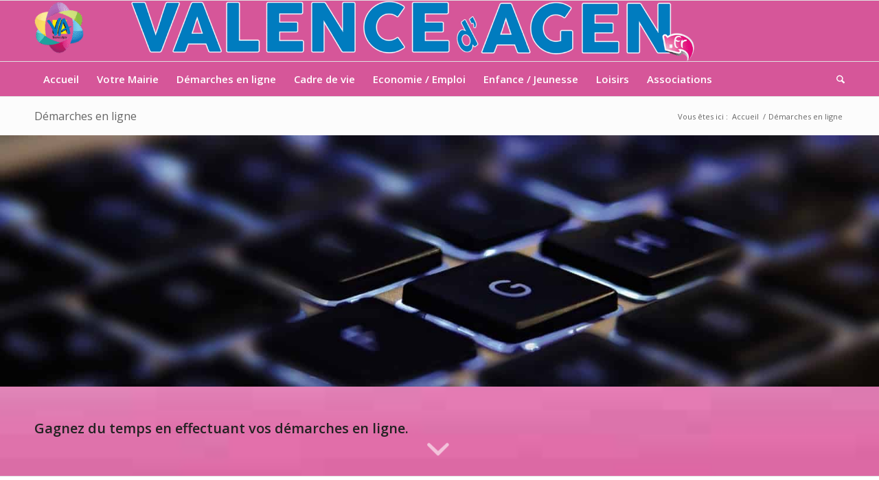

--- FILE ---
content_type: text/html; charset=UTF-8
request_url: https://valencedagen.fr/demarches-en-ligne/?xml=F3170
body_size: 27052
content:
<!DOCTYPE html>
<html lang="fr-FR" class="html_stretched responsive av-preloader-active av-preloader-enabled  html_header_top html_logo_left html_bottom_nav_header html_menu_left html_slim html_header_sticky html_header_shrinking html_mobile_menu_tablet html_header_searchicon html_content_align_center html_header_unstick_top_disabled html_header_stretch_disabled html_elegant-blog html_modern-blog html_av-submenu-hidden html_av-submenu-display-click html_av-overlay-side html_av-overlay-side-minimal html_av-submenu-noclone html_entry_id_590 av-cookies-no-cookie-consent av-no-preview av-default-lightbox html_text_menu_active av-mobile-menu-switch-default">
<head>
<meta charset="UTF-8" />


<!-- mobile setting -->
<meta name="viewport" content="width=device-width, initial-scale=1">

<!-- Scripts/CSS and wp_head hook -->
<meta name='robots' content='index, follow, max-image-preview:large, max-snippet:-1, max-video-preview:-1' />

	<!-- This site is optimized with the Yoast SEO plugin v26.7 - https://yoast.com/wordpress/plugins/seo/ -->
	<title>Démarches en ligne - valencedagen.fr</title>
	<link rel="canonical" href="https://valencedagen.fr/demarches-en-ligne/" />
	<meta property="og:locale" content="fr_FR" />
	<meta property="og:type" content="article" />
	<meta property="og:title" content="Démarches en ligne - valencedagen.fr" />
	<meta property="og:url" content="https://valencedagen.fr/demarches-en-ligne/" />
	<meta property="og:site_name" content="valencedagen.fr" />
	<meta property="article:publisher" content="https://www.facebook.com/ValenceDagen/" />
	<meta property="article:modified_time" content="2018-10-17T08:10:10+00:00" />
	<meta name="twitter:card" content="summary_large_image" />
	<meta name="twitter:label1" content="Durée de lecture estimée" />
	<meta name="twitter:data1" content="6 minutes" />
	<script type="application/ld+json" class="yoast-schema-graph">{"@context":"https://schema.org","@graph":[{"@type":"WebPage","@id":"https://valencedagen.fr/demarches-en-ligne/","url":"https://valencedagen.fr/demarches-en-ligne/","name":"Démarches en ligne - valencedagen.fr","isPartOf":{"@id":"https://valencedagen.fr/#website"},"datePublished":"2016-11-02T14:12:12+00:00","dateModified":"2018-10-17T08:10:10+00:00","breadcrumb":{"@id":"https://valencedagen.fr/demarches-en-ligne/#breadcrumb"},"inLanguage":"fr-FR","potentialAction":[{"@type":"ReadAction","target":["https://valencedagen.fr/demarches-en-ligne/"]}]},{"@type":"BreadcrumbList","@id":"https://valencedagen.fr/demarches-en-ligne/#breadcrumb","itemListElement":[{"@type":"ListItem","position":1,"name":"Accueil","item":"https://valencedagen.fr/home/"},{"@type":"ListItem","position":2,"name":"Démarches en ligne"}]},{"@type":"WebSite","@id":"https://valencedagen.fr/#website","url":"https://valencedagen.fr/","name":"valencedagen.fr","description":"Le site de la ville de Valence d&#039;Agen","potentialAction":[{"@type":"SearchAction","target":{"@type":"EntryPoint","urlTemplate":"https://valencedagen.fr/?s={search_term_string}"},"query-input":{"@type":"PropertyValueSpecification","valueRequired":true,"valueName":"search_term_string"}}],"inLanguage":"fr-FR"}]}</script>
	<!-- / Yoast SEO plugin. -->


<link rel="alternate" type="application/rss+xml" title="valencedagen.fr &raquo; Flux" href="https://valencedagen.fr/feed/" />
<link rel="alternate" type="application/rss+xml" title="valencedagen.fr &raquo; Flux des commentaires" href="https://valencedagen.fr/comments/feed/" />
<link rel="alternate" title="oEmbed (JSON)" type="application/json+oembed" href="https://valencedagen.fr/wp-json/oembed/1.0/embed?url=https%3A%2F%2Fvalencedagen.fr%2Fdemarches-en-ligne%2F" />
<link rel="alternate" title="oEmbed (XML)" type="text/xml+oembed" href="https://valencedagen.fr/wp-json/oembed/1.0/embed?url=https%3A%2F%2Fvalencedagen.fr%2Fdemarches-en-ligne%2F&#038;format=xml" />
<meta name="robots" content="noindex,follow" />
<!-- google webfont font replacement -->

			<script type='text/javascript'>

				(function() {

					/*	check if webfonts are disabled by user setting via cookie - or user must opt in.	*/
					var html = document.getElementsByTagName('html')[0];
					var cookie_check = html.className.indexOf('av-cookies-needs-opt-in') >= 0 || html.className.indexOf('av-cookies-can-opt-out') >= 0;
					var allow_continue = true;
					var silent_accept_cookie = html.className.indexOf('av-cookies-user-silent-accept') >= 0;

					if( cookie_check && ! silent_accept_cookie )
					{
						if( ! document.cookie.match(/aviaCookieConsent/) || html.className.indexOf('av-cookies-session-refused') >= 0 )
						{
							allow_continue = false;
						}
						else
						{
							if( ! document.cookie.match(/aviaPrivacyRefuseCookiesHideBar/) )
							{
								allow_continue = false;
							}
							else if( ! document.cookie.match(/aviaPrivacyEssentialCookiesEnabled/) )
							{
								allow_continue = false;
							}
							else if( document.cookie.match(/aviaPrivacyGoogleWebfontsDisabled/) )
							{
								allow_continue = false;
							}
						}
					}

					if( allow_continue )
					{
						var f = document.createElement('link');

						f.type 	= 'text/css';
						f.rel 	= 'stylesheet';
						f.href 	= 'https://fonts.googleapis.com/css?family=Open+Sans:400,600&display=auto';
						f.id 	= 'avia-google-webfont';

						document.getElementsByTagName('head')[0].appendChild(f);
					}
				})();

			</script>
			<style id='wp-img-auto-sizes-contain-inline-css' type='text/css'>
img:is([sizes=auto i],[sizes^="auto," i]){contain-intrinsic-size:3000px 1500px}
/*# sourceURL=wp-img-auto-sizes-contain-inline-css */
</style>
<link rel='stylesheet' id='avia-grid-css' href='https://valencedagen.fr/wp-content/themes/enfold/css/grid.css?ver=7.1.3' type='text/css' media='all' />
<link rel='stylesheet' id='avia-base-css' href='https://valencedagen.fr/wp-content/themes/enfold/css/base.css?ver=7.1.3' type='text/css' media='all' />
<link rel='stylesheet' id='avia-layout-css' href='https://valencedagen.fr/wp-content/themes/enfold/css/layout.css?ver=7.1.3' type='text/css' media='all' />
<link rel='stylesheet' id='avia-module-blog-css' href='https://valencedagen.fr/wp-content/themes/enfold/config-templatebuilder/avia-shortcodes/blog/blog.css?ver=7.1.3' type='text/css' media='all' />
<link rel='stylesheet' id='avia-module-postslider-css' href='https://valencedagen.fr/wp-content/themes/enfold/config-templatebuilder/avia-shortcodes/postslider/postslider.css?ver=7.1.3' type='text/css' media='all' />
<link rel='stylesheet' id='avia-module-button-css' href='https://valencedagen.fr/wp-content/themes/enfold/config-templatebuilder/avia-shortcodes/buttons/buttons.css?ver=7.1.3' type='text/css' media='all' />
<link rel='stylesheet' id='avia-module-buttonrow-css' href='https://valencedagen.fr/wp-content/themes/enfold/config-templatebuilder/avia-shortcodes/buttonrow/buttonrow.css?ver=7.1.3' type='text/css' media='all' />
<link rel='stylesheet' id='avia-module-button-fullwidth-css' href='https://valencedagen.fr/wp-content/themes/enfold/config-templatebuilder/avia-shortcodes/buttons_fullwidth/buttons_fullwidth.css?ver=7.1.3' type='text/css' media='all' />
<link rel='stylesheet' id='avia-module-catalogue-css' href='https://valencedagen.fr/wp-content/themes/enfold/config-templatebuilder/avia-shortcodes/catalogue/catalogue.css?ver=7.1.3' type='text/css' media='all' />
<link rel='stylesheet' id='avia-module-comments-css' href='https://valencedagen.fr/wp-content/themes/enfold/config-templatebuilder/avia-shortcodes/comments/comments.css?ver=7.1.3' type='text/css' media='all' />
<link rel='stylesheet' id='avia-module-contact-css' href='https://valencedagen.fr/wp-content/themes/enfold/config-templatebuilder/avia-shortcodes/contact/contact.css?ver=7.1.3' type='text/css' media='all' />
<link rel='stylesheet' id='avia-module-countdown-css' href='https://valencedagen.fr/wp-content/themes/enfold/config-templatebuilder/avia-shortcodes/countdown/countdown.css?ver=7.1.3' type='text/css' media='all' />
<link rel='stylesheet' id='avia-module-slideshow-css' href='https://valencedagen.fr/wp-content/themes/enfold/config-templatebuilder/avia-shortcodes/slideshow/slideshow.css?ver=7.1.3' type='text/css' media='all' />
<link rel='stylesheet' id='avia-module-gallery-css' href='https://valencedagen.fr/wp-content/themes/enfold/config-templatebuilder/avia-shortcodes/gallery/gallery.css?ver=7.1.3' type='text/css' media='all' />
<link rel='stylesheet' id='avia-module-gallery-hor-css' href='https://valencedagen.fr/wp-content/themes/enfold/config-templatebuilder/avia-shortcodes/gallery_horizontal/gallery_horizontal.css?ver=7.1.3' type='text/css' media='all' />
<link rel='stylesheet' id='avia-module-maps-css' href='https://valencedagen.fr/wp-content/themes/enfold/config-templatebuilder/avia-shortcodes/google_maps/google_maps.css?ver=7.1.3' type='text/css' media='all' />
<link rel='stylesheet' id='avia-module-gridrow-css' href='https://valencedagen.fr/wp-content/themes/enfold/config-templatebuilder/avia-shortcodes/grid_row/grid_row.css?ver=7.1.3' type='text/css' media='all' />
<link rel='stylesheet' id='avia-module-heading-css' href='https://valencedagen.fr/wp-content/themes/enfold/config-templatebuilder/avia-shortcodes/heading/heading.css?ver=7.1.3' type='text/css' media='all' />
<link rel='stylesheet' id='avia-module-rotator-css' href='https://valencedagen.fr/wp-content/themes/enfold/config-templatebuilder/avia-shortcodes/headline_rotator/headline_rotator.css?ver=7.1.3' type='text/css' media='all' />
<link rel='stylesheet' id='avia-module-hr-css' href='https://valencedagen.fr/wp-content/themes/enfold/config-templatebuilder/avia-shortcodes/hr/hr.css?ver=7.1.3' type='text/css' media='all' />
<link rel='stylesheet' id='avia-module-icon-css' href='https://valencedagen.fr/wp-content/themes/enfold/config-templatebuilder/avia-shortcodes/icon/icon.css?ver=7.1.3' type='text/css' media='all' />
<link rel='stylesheet' id='avia-module-iconbox-css' href='https://valencedagen.fr/wp-content/themes/enfold/config-templatebuilder/avia-shortcodes/iconbox/iconbox.css?ver=7.1.3' type='text/css' media='all' />
<link rel='stylesheet' id='avia-module-icongrid-css' href='https://valencedagen.fr/wp-content/themes/enfold/config-templatebuilder/avia-shortcodes/icongrid/icongrid.css?ver=7.1.3' type='text/css' media='all' />
<link rel='stylesheet' id='avia-module-iconlist-css' href='https://valencedagen.fr/wp-content/themes/enfold/config-templatebuilder/avia-shortcodes/iconlist/iconlist.css?ver=7.1.3' type='text/css' media='all' />
<link rel='stylesheet' id='avia-module-image-css' href='https://valencedagen.fr/wp-content/themes/enfold/config-templatebuilder/avia-shortcodes/image/image.css?ver=7.1.3' type='text/css' media='all' />
<link rel='stylesheet' id='avia-module-hotspot-css' href='https://valencedagen.fr/wp-content/themes/enfold/config-templatebuilder/avia-shortcodes/image_hotspots/image_hotspots.css?ver=7.1.3' type='text/css' media='all' />
<link rel='stylesheet' id='avia-module-magazine-css' href='https://valencedagen.fr/wp-content/themes/enfold/config-templatebuilder/avia-shortcodes/magazine/magazine.css?ver=7.1.3' type='text/css' media='all' />
<link rel='stylesheet' id='avia-module-masonry-css' href='https://valencedagen.fr/wp-content/themes/enfold/config-templatebuilder/avia-shortcodes/masonry_entries/masonry_entries.css?ver=7.1.3' type='text/css' media='all' />
<link rel='stylesheet' id='avia-siteloader-css' href='https://valencedagen.fr/wp-content/themes/enfold/css/avia-snippet-site-preloader.css?ver=7.1.3' type='text/css' media='all' />
<link rel='stylesheet' id='avia-module-notification-css' href='https://valencedagen.fr/wp-content/themes/enfold/config-templatebuilder/avia-shortcodes/notification/notification.css?ver=7.1.3' type='text/css' media='all' />
<link rel='stylesheet' id='avia-module-numbers-css' href='https://valencedagen.fr/wp-content/themes/enfold/config-templatebuilder/avia-shortcodes/numbers/numbers.css?ver=7.1.3' type='text/css' media='all' />
<link rel='stylesheet' id='avia-module-progress-bar-css' href='https://valencedagen.fr/wp-content/themes/enfold/config-templatebuilder/avia-shortcodes/progressbar/progressbar.css?ver=7.1.3' type='text/css' media='all' />
<link rel='stylesheet' id='avia-module-promobox-css' href='https://valencedagen.fr/wp-content/themes/enfold/config-templatebuilder/avia-shortcodes/promobox/promobox.css?ver=7.1.3' type='text/css' media='all' />
<link rel='stylesheet' id='avia-module-slideshow-accordion-css' href='https://valencedagen.fr/wp-content/themes/enfold/config-templatebuilder/avia-shortcodes/slideshow_accordion/slideshow_accordion.css?ver=7.1.3' type='text/css' media='all' />
<link rel='stylesheet' id='avia-module-slideshow-fullsize-css' href='https://valencedagen.fr/wp-content/themes/enfold/config-templatebuilder/avia-shortcodes/slideshow_fullsize/slideshow_fullsize.css?ver=7.1.3' type='text/css' media='all' />
<link rel='stylesheet' id='avia-module-slideshow-fullscreen-css' href='https://valencedagen.fr/wp-content/themes/enfold/config-templatebuilder/avia-shortcodes/slideshow_fullscreen/slideshow_fullscreen.css?ver=7.1.3' type='text/css' media='all' />
<link rel='stylesheet' id='avia-module-social-css' href='https://valencedagen.fr/wp-content/themes/enfold/config-templatebuilder/avia-shortcodes/social_share/social_share.css?ver=7.1.3' type='text/css' media='all' />
<link rel='stylesheet' id='avia-module-table-css' href='https://valencedagen.fr/wp-content/themes/enfold/config-templatebuilder/avia-shortcodes/table/table.css?ver=7.1.3' type='text/css' media='all' />
<link rel='stylesheet' id='avia-module-tabs-css' href='https://valencedagen.fr/wp-content/themes/enfold/config-templatebuilder/avia-shortcodes/tabs/tabs.css?ver=7.1.3' type='text/css' media='all' />
<link rel='stylesheet' id='avia-module-team-css' href='https://valencedagen.fr/wp-content/themes/enfold/config-templatebuilder/avia-shortcodes/team/team.css?ver=7.1.3' type='text/css' media='all' />
<link rel='stylesheet' id='avia-module-testimonials-css' href='https://valencedagen.fr/wp-content/themes/enfold/config-templatebuilder/avia-shortcodes/testimonials/testimonials.css?ver=7.1.3' type='text/css' media='all' />
<link rel='stylesheet' id='avia-module-timeline-css' href='https://valencedagen.fr/wp-content/themes/enfold/config-templatebuilder/avia-shortcodes/timeline/timeline.css?ver=7.1.3' type='text/css' media='all' />
<link rel='stylesheet' id='avia-module-toggles-css' href='https://valencedagen.fr/wp-content/themes/enfold/config-templatebuilder/avia-shortcodes/toggles/toggles.css?ver=7.1.3' type='text/css' media='all' />
<link rel='stylesheet' id='avia-module-video-css' href='https://valencedagen.fr/wp-content/themes/enfold/config-templatebuilder/avia-shortcodes/video/video.css?ver=7.1.3' type='text/css' media='all' />
<link rel='stylesheet' id='leaflet-css' href='https://valencedagen.fr/wp-content/plugins/co-marquage-service-public/vendor/leaflet/leaflet.min.css?ver=1.4.0' type='text/css' media='all' />
<link rel='stylesheet' id='comarquage-css' href='https://valencedagen.fr/wp-content/plugins/co-marquage-service-public/assets/css/comarquage.css?ver=0.5.77' type='text/css' media='all' />
<style id='wp-emoji-styles-inline-css' type='text/css'>

	img.wp-smiley, img.emoji {
		display: inline !important;
		border: none !important;
		box-shadow: none !important;
		height: 1em !important;
		width: 1em !important;
		margin: 0 0.07em !important;
		vertical-align: -0.1em !important;
		background: none !important;
		padding: 0 !important;
	}
/*# sourceURL=wp-emoji-styles-inline-css */
</style>
<style id='wp-block-library-inline-css' type='text/css'>
:root{--wp-block-synced-color:#7a00df;--wp-block-synced-color--rgb:122,0,223;--wp-bound-block-color:var(--wp-block-synced-color);--wp-editor-canvas-background:#ddd;--wp-admin-theme-color:#007cba;--wp-admin-theme-color--rgb:0,124,186;--wp-admin-theme-color-darker-10:#006ba1;--wp-admin-theme-color-darker-10--rgb:0,107,160.5;--wp-admin-theme-color-darker-20:#005a87;--wp-admin-theme-color-darker-20--rgb:0,90,135;--wp-admin-border-width-focus:2px}@media (min-resolution:192dpi){:root{--wp-admin-border-width-focus:1.5px}}.wp-element-button{cursor:pointer}:root .has-very-light-gray-background-color{background-color:#eee}:root .has-very-dark-gray-background-color{background-color:#313131}:root .has-very-light-gray-color{color:#eee}:root .has-very-dark-gray-color{color:#313131}:root .has-vivid-green-cyan-to-vivid-cyan-blue-gradient-background{background:linear-gradient(135deg,#00d084,#0693e3)}:root .has-purple-crush-gradient-background{background:linear-gradient(135deg,#34e2e4,#4721fb 50%,#ab1dfe)}:root .has-hazy-dawn-gradient-background{background:linear-gradient(135deg,#faaca8,#dad0ec)}:root .has-subdued-olive-gradient-background{background:linear-gradient(135deg,#fafae1,#67a671)}:root .has-atomic-cream-gradient-background{background:linear-gradient(135deg,#fdd79a,#004a59)}:root .has-nightshade-gradient-background{background:linear-gradient(135deg,#330968,#31cdcf)}:root .has-midnight-gradient-background{background:linear-gradient(135deg,#020381,#2874fc)}:root{--wp--preset--font-size--normal:16px;--wp--preset--font-size--huge:42px}.has-regular-font-size{font-size:1em}.has-larger-font-size{font-size:2.625em}.has-normal-font-size{font-size:var(--wp--preset--font-size--normal)}.has-huge-font-size{font-size:var(--wp--preset--font-size--huge)}.has-text-align-center{text-align:center}.has-text-align-left{text-align:left}.has-text-align-right{text-align:right}.has-fit-text{white-space:nowrap!important}#end-resizable-editor-section{display:none}.aligncenter{clear:both}.items-justified-left{justify-content:flex-start}.items-justified-center{justify-content:center}.items-justified-right{justify-content:flex-end}.items-justified-space-between{justify-content:space-between}.screen-reader-text{border:0;clip-path:inset(50%);height:1px;margin:-1px;overflow:hidden;padding:0;position:absolute;width:1px;word-wrap:normal!important}.screen-reader-text:focus{background-color:#ddd;clip-path:none;color:#444;display:block;font-size:1em;height:auto;left:5px;line-height:normal;padding:15px 23px 14px;text-decoration:none;top:5px;width:auto;z-index:100000}html :where(.has-border-color){border-style:solid}html :where([style*=border-top-color]){border-top-style:solid}html :where([style*=border-right-color]){border-right-style:solid}html :where([style*=border-bottom-color]){border-bottom-style:solid}html :where([style*=border-left-color]){border-left-style:solid}html :where([style*=border-width]){border-style:solid}html :where([style*=border-top-width]){border-top-style:solid}html :where([style*=border-right-width]){border-right-style:solid}html :where([style*=border-bottom-width]){border-bottom-style:solid}html :where([style*=border-left-width]){border-left-style:solid}html :where(img[class*=wp-image-]){height:auto;max-width:100%}:where(figure){margin:0 0 1em}html :where(.is-position-sticky){--wp-admin--admin-bar--position-offset:var(--wp-admin--admin-bar--height,0px)}@media screen and (max-width:600px){html :where(.is-position-sticky){--wp-admin--admin-bar--position-offset:0px}}

/*# sourceURL=wp-block-library-inline-css */
</style><style id='global-styles-inline-css' type='text/css'>
:root{--wp--preset--aspect-ratio--square: 1;--wp--preset--aspect-ratio--4-3: 4/3;--wp--preset--aspect-ratio--3-4: 3/4;--wp--preset--aspect-ratio--3-2: 3/2;--wp--preset--aspect-ratio--2-3: 2/3;--wp--preset--aspect-ratio--16-9: 16/9;--wp--preset--aspect-ratio--9-16: 9/16;--wp--preset--color--black: #000000;--wp--preset--color--cyan-bluish-gray: #abb8c3;--wp--preset--color--white: #ffffff;--wp--preset--color--pale-pink: #f78da7;--wp--preset--color--vivid-red: #cf2e2e;--wp--preset--color--luminous-vivid-orange: #ff6900;--wp--preset--color--luminous-vivid-amber: #fcb900;--wp--preset--color--light-green-cyan: #7bdcb5;--wp--preset--color--vivid-green-cyan: #00d084;--wp--preset--color--pale-cyan-blue: #8ed1fc;--wp--preset--color--vivid-cyan-blue: #0693e3;--wp--preset--color--vivid-purple: #9b51e0;--wp--preset--color--metallic-red: #b02b2c;--wp--preset--color--maximum-yellow-red: #edae44;--wp--preset--color--yellow-sun: #eeee22;--wp--preset--color--palm-leaf: #83a846;--wp--preset--color--aero: #7bb0e7;--wp--preset--color--old-lavender: #745f7e;--wp--preset--color--steel-teal: #5f8789;--wp--preset--color--raspberry-pink: #d65799;--wp--preset--color--medium-turquoise: #4ecac2;--wp--preset--gradient--vivid-cyan-blue-to-vivid-purple: linear-gradient(135deg,rgb(6,147,227) 0%,rgb(155,81,224) 100%);--wp--preset--gradient--light-green-cyan-to-vivid-green-cyan: linear-gradient(135deg,rgb(122,220,180) 0%,rgb(0,208,130) 100%);--wp--preset--gradient--luminous-vivid-amber-to-luminous-vivid-orange: linear-gradient(135deg,rgb(252,185,0) 0%,rgb(255,105,0) 100%);--wp--preset--gradient--luminous-vivid-orange-to-vivid-red: linear-gradient(135deg,rgb(255,105,0) 0%,rgb(207,46,46) 100%);--wp--preset--gradient--very-light-gray-to-cyan-bluish-gray: linear-gradient(135deg,rgb(238,238,238) 0%,rgb(169,184,195) 100%);--wp--preset--gradient--cool-to-warm-spectrum: linear-gradient(135deg,rgb(74,234,220) 0%,rgb(151,120,209) 20%,rgb(207,42,186) 40%,rgb(238,44,130) 60%,rgb(251,105,98) 80%,rgb(254,248,76) 100%);--wp--preset--gradient--blush-light-purple: linear-gradient(135deg,rgb(255,206,236) 0%,rgb(152,150,240) 100%);--wp--preset--gradient--blush-bordeaux: linear-gradient(135deg,rgb(254,205,165) 0%,rgb(254,45,45) 50%,rgb(107,0,62) 100%);--wp--preset--gradient--luminous-dusk: linear-gradient(135deg,rgb(255,203,112) 0%,rgb(199,81,192) 50%,rgb(65,88,208) 100%);--wp--preset--gradient--pale-ocean: linear-gradient(135deg,rgb(255,245,203) 0%,rgb(182,227,212) 50%,rgb(51,167,181) 100%);--wp--preset--gradient--electric-grass: linear-gradient(135deg,rgb(202,248,128) 0%,rgb(113,206,126) 100%);--wp--preset--gradient--midnight: linear-gradient(135deg,rgb(2,3,129) 0%,rgb(40,116,252) 100%);--wp--preset--font-size--small: 1rem;--wp--preset--font-size--medium: 1.125rem;--wp--preset--font-size--large: 1.75rem;--wp--preset--font-size--x-large: clamp(1.75rem, 3vw, 2.25rem);--wp--preset--spacing--20: 0.44rem;--wp--preset--spacing--30: 0.67rem;--wp--preset--spacing--40: 1rem;--wp--preset--spacing--50: 1.5rem;--wp--preset--spacing--60: 2.25rem;--wp--preset--spacing--70: 3.38rem;--wp--preset--spacing--80: 5.06rem;--wp--preset--shadow--natural: 6px 6px 9px rgba(0, 0, 0, 0.2);--wp--preset--shadow--deep: 12px 12px 50px rgba(0, 0, 0, 0.4);--wp--preset--shadow--sharp: 6px 6px 0px rgba(0, 0, 0, 0.2);--wp--preset--shadow--outlined: 6px 6px 0px -3px rgb(255, 255, 255), 6px 6px rgb(0, 0, 0);--wp--preset--shadow--crisp: 6px 6px 0px rgb(0, 0, 0);}:root { --wp--style--global--content-size: 800px;--wp--style--global--wide-size: 1130px; }:where(body) { margin: 0; }.wp-site-blocks > .alignleft { float: left; margin-right: 2em; }.wp-site-blocks > .alignright { float: right; margin-left: 2em; }.wp-site-blocks > .aligncenter { justify-content: center; margin-left: auto; margin-right: auto; }:where(.is-layout-flex){gap: 0.5em;}:where(.is-layout-grid){gap: 0.5em;}.is-layout-flow > .alignleft{float: left;margin-inline-start: 0;margin-inline-end: 2em;}.is-layout-flow > .alignright{float: right;margin-inline-start: 2em;margin-inline-end: 0;}.is-layout-flow > .aligncenter{margin-left: auto !important;margin-right: auto !important;}.is-layout-constrained > .alignleft{float: left;margin-inline-start: 0;margin-inline-end: 2em;}.is-layout-constrained > .alignright{float: right;margin-inline-start: 2em;margin-inline-end: 0;}.is-layout-constrained > .aligncenter{margin-left: auto !important;margin-right: auto !important;}.is-layout-constrained > :where(:not(.alignleft):not(.alignright):not(.alignfull)){max-width: var(--wp--style--global--content-size);margin-left: auto !important;margin-right: auto !important;}.is-layout-constrained > .alignwide{max-width: var(--wp--style--global--wide-size);}body .is-layout-flex{display: flex;}.is-layout-flex{flex-wrap: wrap;align-items: center;}.is-layout-flex > :is(*, div){margin: 0;}body .is-layout-grid{display: grid;}.is-layout-grid > :is(*, div){margin: 0;}body{padding-top: 0px;padding-right: 0px;padding-bottom: 0px;padding-left: 0px;}a:where(:not(.wp-element-button)){text-decoration: underline;}:root :where(.wp-element-button, .wp-block-button__link){background-color: #32373c;border-width: 0;color: #fff;font-family: inherit;font-size: inherit;font-style: inherit;font-weight: inherit;letter-spacing: inherit;line-height: inherit;padding-top: calc(0.667em + 2px);padding-right: calc(1.333em + 2px);padding-bottom: calc(0.667em + 2px);padding-left: calc(1.333em + 2px);text-decoration: none;text-transform: inherit;}.has-black-color{color: var(--wp--preset--color--black) !important;}.has-cyan-bluish-gray-color{color: var(--wp--preset--color--cyan-bluish-gray) !important;}.has-white-color{color: var(--wp--preset--color--white) !important;}.has-pale-pink-color{color: var(--wp--preset--color--pale-pink) !important;}.has-vivid-red-color{color: var(--wp--preset--color--vivid-red) !important;}.has-luminous-vivid-orange-color{color: var(--wp--preset--color--luminous-vivid-orange) !important;}.has-luminous-vivid-amber-color{color: var(--wp--preset--color--luminous-vivid-amber) !important;}.has-light-green-cyan-color{color: var(--wp--preset--color--light-green-cyan) !important;}.has-vivid-green-cyan-color{color: var(--wp--preset--color--vivid-green-cyan) !important;}.has-pale-cyan-blue-color{color: var(--wp--preset--color--pale-cyan-blue) !important;}.has-vivid-cyan-blue-color{color: var(--wp--preset--color--vivid-cyan-blue) !important;}.has-vivid-purple-color{color: var(--wp--preset--color--vivid-purple) !important;}.has-metallic-red-color{color: var(--wp--preset--color--metallic-red) !important;}.has-maximum-yellow-red-color{color: var(--wp--preset--color--maximum-yellow-red) !important;}.has-yellow-sun-color{color: var(--wp--preset--color--yellow-sun) !important;}.has-palm-leaf-color{color: var(--wp--preset--color--palm-leaf) !important;}.has-aero-color{color: var(--wp--preset--color--aero) !important;}.has-old-lavender-color{color: var(--wp--preset--color--old-lavender) !important;}.has-steel-teal-color{color: var(--wp--preset--color--steel-teal) !important;}.has-raspberry-pink-color{color: var(--wp--preset--color--raspberry-pink) !important;}.has-medium-turquoise-color{color: var(--wp--preset--color--medium-turquoise) !important;}.has-black-background-color{background-color: var(--wp--preset--color--black) !important;}.has-cyan-bluish-gray-background-color{background-color: var(--wp--preset--color--cyan-bluish-gray) !important;}.has-white-background-color{background-color: var(--wp--preset--color--white) !important;}.has-pale-pink-background-color{background-color: var(--wp--preset--color--pale-pink) !important;}.has-vivid-red-background-color{background-color: var(--wp--preset--color--vivid-red) !important;}.has-luminous-vivid-orange-background-color{background-color: var(--wp--preset--color--luminous-vivid-orange) !important;}.has-luminous-vivid-amber-background-color{background-color: var(--wp--preset--color--luminous-vivid-amber) !important;}.has-light-green-cyan-background-color{background-color: var(--wp--preset--color--light-green-cyan) !important;}.has-vivid-green-cyan-background-color{background-color: var(--wp--preset--color--vivid-green-cyan) !important;}.has-pale-cyan-blue-background-color{background-color: var(--wp--preset--color--pale-cyan-blue) !important;}.has-vivid-cyan-blue-background-color{background-color: var(--wp--preset--color--vivid-cyan-blue) !important;}.has-vivid-purple-background-color{background-color: var(--wp--preset--color--vivid-purple) !important;}.has-metallic-red-background-color{background-color: var(--wp--preset--color--metallic-red) !important;}.has-maximum-yellow-red-background-color{background-color: var(--wp--preset--color--maximum-yellow-red) !important;}.has-yellow-sun-background-color{background-color: var(--wp--preset--color--yellow-sun) !important;}.has-palm-leaf-background-color{background-color: var(--wp--preset--color--palm-leaf) !important;}.has-aero-background-color{background-color: var(--wp--preset--color--aero) !important;}.has-old-lavender-background-color{background-color: var(--wp--preset--color--old-lavender) !important;}.has-steel-teal-background-color{background-color: var(--wp--preset--color--steel-teal) !important;}.has-raspberry-pink-background-color{background-color: var(--wp--preset--color--raspberry-pink) !important;}.has-medium-turquoise-background-color{background-color: var(--wp--preset--color--medium-turquoise) !important;}.has-black-border-color{border-color: var(--wp--preset--color--black) !important;}.has-cyan-bluish-gray-border-color{border-color: var(--wp--preset--color--cyan-bluish-gray) !important;}.has-white-border-color{border-color: var(--wp--preset--color--white) !important;}.has-pale-pink-border-color{border-color: var(--wp--preset--color--pale-pink) !important;}.has-vivid-red-border-color{border-color: var(--wp--preset--color--vivid-red) !important;}.has-luminous-vivid-orange-border-color{border-color: var(--wp--preset--color--luminous-vivid-orange) !important;}.has-luminous-vivid-amber-border-color{border-color: var(--wp--preset--color--luminous-vivid-amber) !important;}.has-light-green-cyan-border-color{border-color: var(--wp--preset--color--light-green-cyan) !important;}.has-vivid-green-cyan-border-color{border-color: var(--wp--preset--color--vivid-green-cyan) !important;}.has-pale-cyan-blue-border-color{border-color: var(--wp--preset--color--pale-cyan-blue) !important;}.has-vivid-cyan-blue-border-color{border-color: var(--wp--preset--color--vivid-cyan-blue) !important;}.has-vivid-purple-border-color{border-color: var(--wp--preset--color--vivid-purple) !important;}.has-metallic-red-border-color{border-color: var(--wp--preset--color--metallic-red) !important;}.has-maximum-yellow-red-border-color{border-color: var(--wp--preset--color--maximum-yellow-red) !important;}.has-yellow-sun-border-color{border-color: var(--wp--preset--color--yellow-sun) !important;}.has-palm-leaf-border-color{border-color: var(--wp--preset--color--palm-leaf) !important;}.has-aero-border-color{border-color: var(--wp--preset--color--aero) !important;}.has-old-lavender-border-color{border-color: var(--wp--preset--color--old-lavender) !important;}.has-steel-teal-border-color{border-color: var(--wp--preset--color--steel-teal) !important;}.has-raspberry-pink-border-color{border-color: var(--wp--preset--color--raspberry-pink) !important;}.has-medium-turquoise-border-color{border-color: var(--wp--preset--color--medium-turquoise) !important;}.has-vivid-cyan-blue-to-vivid-purple-gradient-background{background: var(--wp--preset--gradient--vivid-cyan-blue-to-vivid-purple) !important;}.has-light-green-cyan-to-vivid-green-cyan-gradient-background{background: var(--wp--preset--gradient--light-green-cyan-to-vivid-green-cyan) !important;}.has-luminous-vivid-amber-to-luminous-vivid-orange-gradient-background{background: var(--wp--preset--gradient--luminous-vivid-amber-to-luminous-vivid-orange) !important;}.has-luminous-vivid-orange-to-vivid-red-gradient-background{background: var(--wp--preset--gradient--luminous-vivid-orange-to-vivid-red) !important;}.has-very-light-gray-to-cyan-bluish-gray-gradient-background{background: var(--wp--preset--gradient--very-light-gray-to-cyan-bluish-gray) !important;}.has-cool-to-warm-spectrum-gradient-background{background: var(--wp--preset--gradient--cool-to-warm-spectrum) !important;}.has-blush-light-purple-gradient-background{background: var(--wp--preset--gradient--blush-light-purple) !important;}.has-blush-bordeaux-gradient-background{background: var(--wp--preset--gradient--blush-bordeaux) !important;}.has-luminous-dusk-gradient-background{background: var(--wp--preset--gradient--luminous-dusk) !important;}.has-pale-ocean-gradient-background{background: var(--wp--preset--gradient--pale-ocean) !important;}.has-electric-grass-gradient-background{background: var(--wp--preset--gradient--electric-grass) !important;}.has-midnight-gradient-background{background: var(--wp--preset--gradient--midnight) !important;}.has-small-font-size{font-size: var(--wp--preset--font-size--small) !important;}.has-medium-font-size{font-size: var(--wp--preset--font-size--medium) !important;}.has-large-font-size{font-size: var(--wp--preset--font-size--large) !important;}.has-x-large-font-size{font-size: var(--wp--preset--font-size--x-large) !important;}
/*# sourceURL=global-styles-inline-css */
</style>

<link rel='stylesheet' id='all-in-one-event-calendar-theme-css' href='https://valencedagen.fr/wp-content/plugins/all-in-one-event-calendar/apiki/dist/styles/theme.css?ver=1695194280' type='text/css' media='all' />
<link rel='stylesheet' id='contact-form-7-css' href='https://valencedagen.fr/wp-content/plugins/contact-form-7/includes/css/styles.css?ver=6.1.4' type='text/css' media='all' />
<link rel='stylesheet' id='cool-tag-cloud-css' href='https://valencedagen.fr/wp-content/plugins/cool-tag-cloud/inc/cool-tag-cloud.css?ver=2.25' type='text/css' media='all' />
<link rel='stylesheet' id='avia-scs-css' href='https://valencedagen.fr/wp-content/themes/enfold/css/shortcodes.css?ver=7.1.3' type='text/css' media='all' />
<link rel='stylesheet' id='avia-fold-unfold-css' href='https://valencedagen.fr/wp-content/themes/enfold/css/avia-snippet-fold-unfold.css?ver=7.1.3' type='text/css' media='all' />
<link rel='stylesheet' id='avia-popup-css-css' href='https://valencedagen.fr/wp-content/themes/enfold/js/aviapopup/magnific-popup.min.css?ver=7.1.3' type='text/css' media='screen' />
<link rel='stylesheet' id='avia-lightbox-css' href='https://valencedagen.fr/wp-content/themes/enfold/css/avia-snippet-lightbox.css?ver=7.1.3' type='text/css' media='screen' />
<link rel='stylesheet' id='avia-widget-css-css' href='https://valencedagen.fr/wp-content/themes/enfold/css/avia-snippet-widget.css?ver=7.1.3' type='text/css' media='screen' />
<link rel='stylesheet' id='avia-dynamic-css' href='https://valencedagen.fr/wp-content/uploads/dynamic_avia/enfold_child.css?ver=695e43fc888b0' type='text/css' media='all' />
<link rel='stylesheet' id='avia-custom-css' href='https://valencedagen.fr/wp-content/themes/enfold/css/custom.css?ver=7.1.3' type='text/css' media='all' />
<link rel='stylesheet' id='avia-style-css' href='https://valencedagen.fr/wp-content/themes/enfold-child/style.css?ver=7.1.3' type='text/css' media='all' />
<link rel='stylesheet' id='avia-single-post-590-css' href='https://valencedagen.fr/wp-content/uploads/dynamic_avia/avia_posts_css/post-590.css?ver=ver-1767785478' type='text/css' media='all' />
<script type="text/javascript" src="https://valencedagen.fr/wp-includes/js/jquery/jquery.min.js?ver=3.7.1" id="jquery-core-js"></script>
<script type="text/javascript" src="https://valencedagen.fr/wp-includes/js/jquery/jquery-migrate.min.js?ver=3.4.1" id="jquery-migrate-js"></script>
<script type="text/javascript" src="https://valencedagen.fr/wp-content/themes/enfold/js/avia-js.js?ver=7.1.3" id="avia-js-js"></script>
<script type="text/javascript" src="https://valencedagen.fr/wp-content/themes/enfold/js/avia-compat.js?ver=7.1.3" id="avia-compat-js"></script>
<link rel="https://api.w.org/" href="https://valencedagen.fr/wp-json/" /><link rel="alternate" title="JSON" type="application/json" href="https://valencedagen.fr/wp-json/wp/v2/pages/590" /><link rel="EditURI" type="application/rsd+xml" title="RSD" href="https://valencedagen.fr/xmlrpc.php?rsd" />

<link rel='shortlink' href='https://valencedagen.fr/?p=590' />
<script type="text/javascript">
(function(url){
	if(/(?:Chrome\/26\.0\.1410\.63 Safari\/537\.31|WordfenceTestMonBot)/.test(navigator.userAgent)){ return; }
	var addEvent = function(evt, handler) {
		if (window.addEventListener) {
			document.addEventListener(evt, handler, false);
		} else if (window.attachEvent) {
			document.attachEvent('on' + evt, handler);
		}
	};
	var removeEvent = function(evt, handler) {
		if (window.removeEventListener) {
			document.removeEventListener(evt, handler, false);
		} else if (window.detachEvent) {
			document.detachEvent('on' + evt, handler);
		}
	};
	var evts = 'contextmenu dblclick drag dragend dragenter dragleave dragover dragstart drop keydown keypress keyup mousedown mousemove mouseout mouseover mouseup mousewheel scroll'.split(' ');
	var logHuman = function() {
		if (window.wfLogHumanRan) { return; }
		window.wfLogHumanRan = true;
		var wfscr = document.createElement('script');
		wfscr.type = 'text/javascript';
		wfscr.async = true;
		wfscr.src = url + '&r=' + Math.random();
		(document.getElementsByTagName('head')[0]||document.getElementsByTagName('body')[0]).appendChild(wfscr);
		for (var i = 0; i < evts.length; i++) {
			removeEvent(evts[i], logHuman);
		}
	};
	for (var i = 0; i < evts.length; i++) {
		addEvent(evts[i], logHuman);
	}
})('//valencedagen.fr/?wordfence_lh=1&hid=0B9DE255D8B6BC1A7A739C2157D05E40');
</script>

<!--[if lt IE 9]><script src="https://valencedagen.fr/wp-content/themes/enfold/js/html5shiv.js"></script><![endif]--><link rel="profile" href="https://gmpg.org/xfn/11" />
<link rel="alternate" type="application/rss+xml" title="valencedagen.fr RSS2 Feed" href="https://valencedagen.fr/feed/" />
<link rel="pingback" href="https://valencedagen.fr/xmlrpc.php" />
<link rel="icon" href="https://valencedagen.fr/wp-content/uploads/2017/03/cropped-logoVA-ICONE-32x32.jpg" sizes="32x32" />
<link rel="icon" href="https://valencedagen.fr/wp-content/uploads/2017/03/cropped-logoVA-ICONE-192x192.jpg" sizes="192x192" />
<link rel="apple-touch-icon" href="https://valencedagen.fr/wp-content/uploads/2017/03/cropped-logoVA-ICONE-180x180.jpg" />
<meta name="msapplication-TileImage" content="https://valencedagen.fr/wp-content/uploads/2017/03/cropped-logoVA-ICONE-270x270.jpg" />
<style type="text/css">
		@font-face {font-family: 'entypo-fontello-enfold'; font-weight: normal; font-style: normal; font-display: auto;
		src: url('https://valencedagen.fr/wp-content/themes/enfold/config-templatebuilder/avia-template-builder/assets/fonts/entypo-fontello-enfold/entypo-fontello-enfold.woff2') format('woff2'),
		url('https://valencedagen.fr/wp-content/themes/enfold/config-templatebuilder/avia-template-builder/assets/fonts/entypo-fontello-enfold/entypo-fontello-enfold.woff') format('woff'),
		url('https://valencedagen.fr/wp-content/themes/enfold/config-templatebuilder/avia-template-builder/assets/fonts/entypo-fontello-enfold/entypo-fontello-enfold.ttf') format('truetype'),
		url('https://valencedagen.fr/wp-content/themes/enfold/config-templatebuilder/avia-template-builder/assets/fonts/entypo-fontello-enfold/entypo-fontello-enfold.svg#entypo-fontello-enfold') format('svg'),
		url('https://valencedagen.fr/wp-content/themes/enfold/config-templatebuilder/avia-template-builder/assets/fonts/entypo-fontello-enfold/entypo-fontello-enfold.eot'),
		url('https://valencedagen.fr/wp-content/themes/enfold/config-templatebuilder/avia-template-builder/assets/fonts/entypo-fontello-enfold/entypo-fontello-enfold.eot?#iefix') format('embedded-opentype');
		}

		#top .avia-font-entypo-fontello-enfold, body .avia-font-entypo-fontello-enfold, html body [data-av_iconfont='entypo-fontello-enfold']:before{ font-family: 'entypo-fontello-enfold'; }
		
		@font-face {font-family: 'entypo-fontello'; font-weight: normal; font-style: normal; font-display: auto;
		src: url('https://valencedagen.fr/wp-content/themes/enfold/config-templatebuilder/avia-template-builder/assets/fonts/entypo-fontello/entypo-fontello.woff2') format('woff2'),
		url('https://valencedagen.fr/wp-content/themes/enfold/config-templatebuilder/avia-template-builder/assets/fonts/entypo-fontello/entypo-fontello.woff') format('woff'),
		url('https://valencedagen.fr/wp-content/themes/enfold/config-templatebuilder/avia-template-builder/assets/fonts/entypo-fontello/entypo-fontello.ttf') format('truetype'),
		url('https://valencedagen.fr/wp-content/themes/enfold/config-templatebuilder/avia-template-builder/assets/fonts/entypo-fontello/entypo-fontello.svg#entypo-fontello') format('svg'),
		url('https://valencedagen.fr/wp-content/themes/enfold/config-templatebuilder/avia-template-builder/assets/fonts/entypo-fontello/entypo-fontello.eot'),
		url('https://valencedagen.fr/wp-content/themes/enfold/config-templatebuilder/avia-template-builder/assets/fonts/entypo-fontello/entypo-fontello.eot?#iefix') format('embedded-opentype');
		}

		#top .avia-font-entypo-fontello, body .avia-font-entypo-fontello, html body [data-av_iconfont='entypo-fontello']:before{ font-family: 'entypo-fontello'; }
		</style>

<!--
Debugging Info for Theme support: 

Theme: Enfold
Version: 7.1.3
Installed: enfold
AviaFramework Version: 5.6
AviaBuilder Version: 6.0
aviaElementManager Version: 1.0.1
- - - - - - - - - - -
ChildTheme: Enfold Child
ChildTheme Version: 1.0
ChildTheme Installed: enfold

- - - - - - - - - - -
ML:512-PU:136-PLA:17
WP:6.9
Compress: CSS:disabled - JS:disabled
Updates: enabled - token has changed and not verified
PLAu:16
-->
</head>

<body id="top" class="wp-singular page-template-default page page-id-590 wp-theme-enfold wp-child-theme-enfold-child stretched rtl_columns av-curtain-numeric open_sans  post-type-page avia-responsive-images-support" itemscope="itemscope" itemtype="https://schema.org/WebPage" >

	<div class='av-siteloader-wrap av-transition-enabled av-transition-with-logo'><div class="av-siteloader-inner"><div class="av-siteloader-cell"><img class='av-preloading-logo' src='https://valencedagen.fr/wp-content/uploads/2020/10/pre-va-300x300.png' alt='Chargement' title='Chargement' /><div class="av-siteloader"><div class="av-siteloader-extra"></div></div></div></div></div>
	<div id='wrap_all'>

	
<header id='header' class='all_colors header_color light_bg_color  av_header_top av_logo_left av_bottom_nav_header av_menu_left av_slim av_header_sticky av_header_shrinking av_header_stretch_disabled av_mobile_menu_tablet av_header_searchicon av_header_unstick_top_disabled av_header_border_disabled'  data-av_shrink_factor='50' role="banner" itemscope="itemscope" itemtype="https://schema.org/WPHeader" >

		<div  id='header_main' class='container_wrap container_wrap_logo'>

        <div class='container av-logo-container'><div class='inner-container'><span class='logo avia-standard-logo'><a href='https://valencedagen.fr/' class='' aria-label='bandeau_FINAL' title='bandeau_FINAL'><img src="https://valencedagen.fr/wp-content/uploads/2017/03/bandeau_FINAL.png" srcset="https://valencedagen.fr/wp-content/uploads/2017/03/bandeau_FINAL.png 1500w, https://valencedagen.fr/wp-content/uploads/2017/03/bandeau_FINAL-300x27.png 300w, https://valencedagen.fr/wp-content/uploads/2017/03/bandeau_FINAL-768x70.png 768w, https://valencedagen.fr/wp-content/uploads/2017/03/bandeau_FINAL-1030x94.png 1030w, https://valencedagen.fr/wp-content/uploads/2017/03/bandeau_FINAL-705x65.png 705w, https://valencedagen.fr/wp-content/uploads/2017/03/bandeau_FINAL-450x41.png 450w" sizes="(max-width: 1500px) 100vw, 1500px" height="100" width="300" alt='valencedagen.fr' title='bandeau_FINAL' /></a></span></div></div><div id='header_main_alternate' class='container_wrap'><div class='container'><nav class='main_menu' data-selectname='Sélectionner une page'  role="navigation" itemscope="itemscope" itemtype="https://schema.org/SiteNavigationElement" ><div class="avia-menu av-main-nav-wrap"><ul role="menu" class="menu av-main-nav" id="avia-menu"><li role="menuitem" id="menu-item-243" class="menu-item menu-item-type-post_type menu-item-object-page menu-item-home menu-item-top-level menu-item-top-level-1"><a href="https://valencedagen.fr/" itemprop="url" tabindex="0"><span class="avia-bullet"></span><span class="avia-menu-text">Accueil</span><span class="avia-menu-fx"><span class="avia-arrow-wrap"><span class="avia-arrow"></span></span></span></a></li>
<li role="menuitem" id="menu-item-758" class="menu-item menu-item-type-custom menu-item-object-custom menu-item-has-children menu-item-mega-parent  menu-item-top-level menu-item-top-level-2"><a itemprop="url" tabindex="0"><span class="avia-bullet"></span><span class="avia-menu-text">Votre Mairie</span><span class="avia-menu-fx"><span class="avia-arrow-wrap"><span class="avia-arrow"></span></span></span></a>
<div class='avia_mega_div avia_mega5 twelve units'>

<ul class="sub-menu">
	<li role="menuitem" id="menu-item-1230" class="menu-item menu-item-type-custom menu-item-object-custom menu-item-has-children avia_mega_menu_columns_5 three units  avia_mega_menu_columns_first"><span class='mega_menu_title heading-color av-special-font'>Vos élus</span>
	<ul class="sub-menu">
		<li role="menuitem" id="menu-item-530" class="menu-item menu-item-type-post_type menu-item-object-page"><a href="https://valencedagen.fr/lequipe-municipale/" itemprop="url" tabindex="0"><span class="avia-bullet"></span><span class="avia-menu-text">L’équipe Municipale</span></a></li>
		<li role="menuitem" id="menu-item-2203" class="menu-item menu-item-type-post_type menu-item-object-page"><a href="https://valencedagen.fr/avis-au-public/" itemprop="url" tabindex="0"><span class="avia-bullet"></span><span class="avia-menu-text">Conseil Municipal ordre du jour et délibèrations</span></a></li>
		<li role="menuitem" id="menu-item-10646" class="menu-item menu-item-type-post_type menu-item-object-page"><a href="https://valencedagen.fr/registre-des-deliberations-et-arretes/" itemprop="url" tabindex="0"><span class="avia-bullet"></span><span class="avia-menu-text">Registre des délibérations et arrêtés</span></a></li>
	</ul>
</li>
	<li role="menuitem" id="menu-item-1231" class="menu-item menu-item-type-custom menu-item-object-custom menu-item-has-children avia_mega_menu_columns_5 three units "><span class='mega_menu_title heading-color av-special-font'>Services Municipaux</span>
	<ul class="sub-menu">
		<li role="menuitem" id="menu-item-630" class="menu-item menu-item-type-post_type menu-item-object-page"><a href="https://valencedagen.fr/les-permanences/" itemprop="url" tabindex="0"><span class="avia-bullet"></span><span class="avia-menu-text">Les Permanences</span></a></li>
		<li role="menuitem" id="menu-item-640" class="menu-item menu-item-type-post_type menu-item-object-page"><a href="https://valencedagen.fr/etat-civil/" itemprop="url" tabindex="0"><span class="avia-bullet"></span><span class="avia-menu-text">État civil</span></a></li>
		<li role="menuitem" id="menu-item-2227" class="menu-item menu-item-type-post_type menu-item-object-page"><a href="https://valencedagen.fr/cinema-apollo/" itemprop="url" tabindex="0"><span class="avia-bullet"></span><span class="avia-menu-text">Cinéma Apollo</span></a></li>
	</ul>
</li>
	<li role="menuitem" id="menu-item-762" class="menu-item menu-item-type-custom menu-item-object-custom menu-item-has-children avia_mega_menu_columns_5 three units "><span class='mega_menu_title heading-color av-special-font'>Services communautaires</span>
	<ul class="sub-menu">
		<li role="menuitem" id="menu-item-2468" class="menu-item menu-item-type-custom menu-item-object-custom"><a target="_blank" href="https://www.cc-deuxrives.fr/la-residence-balivernes/" itemprop="url" tabindex="0"><span class="avia-bullet"></span><span class="avia-menu-text">Résidence Baliverne</span></a></li>
		<li role="menuitem" id="menu-item-2469" class="menu-item menu-item-type-custom menu-item-object-custom"><a target="_blank" href="https://www.cc-deuxrives.fr/le-centre-intercommunal-daction-sociale/" itemprop="url" tabindex="0"><span class="avia-bullet"></span><span class="avia-menu-text">C.I.A.S</span></a></li>
		<li role="menuitem" id="menu-item-2470" class="menu-item menu-item-type-custom menu-item-object-custom"><a target="_blank" href="https://www.cc-deuxrives.fr/la-piscine-dete/" itemprop="url" tabindex="0"><span class="avia-bullet"></span><span class="avia-menu-text">Piscine d&#8217;été</span></a></li>
		<li role="menuitem" id="menu-item-2471" class="menu-item menu-item-type-custom menu-item-object-custom"><a target="_blank" href="https://www.cc-deuxrives.fr/les-dechetteries/" itemprop="url" tabindex="0"><span class="avia-bullet"></span><span class="avia-menu-text">Déchetteries</span></a></li>
		<li role="menuitem" id="menu-item-2228" class="menu-item menu-item-type-post_type menu-item-object-page"><a href="https://valencedagen.fr/mediatheque/" itemprop="url" tabindex="0"><span class="avia-bullet"></span><span class="avia-menu-text">Médiathèque</span></a></li>
	</ul>
</li>
	<li role="menuitem" id="menu-item-1232" class="menu-item menu-item-type-custom menu-item-object-custom menu-item-has-children avia_mega_menu_columns_5 three units "><span class='mega_menu_title heading-color av-special-font'>Infos pratiques</span>
	<ul class="sub-menu">
		<li role="menuitem" id="menu-item-1242" class="menu-item menu-item-type-post_type menu-item-object-page"><a href="https://valencedagen.fr/annuaire-pratique/" itemprop="url" tabindex="0"><span class="avia-bullet"></span><span class="avia-menu-text">Annuaire pratique</span></a></li>
		<li role="menuitem" id="menu-item-2202" class="menu-item menu-item-type-post_type menu-item-object-page"><a href="https://valencedagen.fr/les-menus-ecolesfoyer/" itemprop="url" tabindex="0"><span class="avia-bullet"></span><span class="avia-menu-text">Les Menus écoles&#038;foyer</span></a></li>
		<li role="menuitem" id="menu-item-578" class="menu-item menu-item-type-post_type menu-item-object-page"><a href="https://valencedagen.fr/plan-de-ville/" itemprop="url" tabindex="0"><span class="avia-bullet"></span><span class="avia-menu-text">Plan de ville</span></a></li>
		<li role="menuitem" id="menu-item-2770" class="menu-item menu-item-type-post_type menu-item-object-page"><a href="https://valencedagen.fr/cgv-mentions-legales/" itemprop="url" tabindex="0"><span class="avia-bullet"></span><span class="avia-menu-text">CGV Mentions légales</span></a></li>
	</ul>
</li>
	<li role="menuitem" id="menu-item-1942" class="menu-item menu-item-type-custom menu-item-object-custom menu-item-has-children avia_mega_menu_columns_5 three units avia_mega_menu_columns_last"><span class='mega_menu_title heading-color av-special-font'>Carnet d&#8217;histoire..</span>
	<ul class="sub-menu">
		<li role="menuitem" id="menu-item-4723" class="menu-item menu-item-type-post_type menu-item-object-page"><a href="https://valencedagen.fr/carnet-dhistoire-communautaires-capucins/" itemprop="url" tabindex="0"><span class="avia-bullet"></span><span class="avia-menu-text">Carnet d’Histoire… COMMUNAUTAIRES… Les CAPUCINS !</span></a></li>
	</ul>
</li>
</ul>

</div>
</li>
<li role="menuitem" id="menu-item-598" class="menu-item menu-item-type-custom menu-item-object-custom menu-item-has-children menu-item-top-level menu-item-top-level-3"><a itemprop="url" tabindex="0"><span class="avia-bullet"></span><span class="avia-menu-text">Démarches en ligne</span><span class="avia-menu-fx"><span class="avia-arrow-wrap"><span class="avia-arrow"></span></span></span></a>


<ul class="sub-menu">
	<li role="menuitem" id="menu-item-550" class="menu-item menu-item-type-post_type menu-item-object-page"><a href="https://valencedagen.fr/inscription-liste-dalerte/" itemprop="url" tabindex="0"><span class="avia-bullet"></span><span class="avia-menu-text">Inscription liste d’alerte</span></a></li>
	<li role="menuitem" id="menu-item-596" class="menu-item menu-item-type-custom menu-item-object-custom"><a target="_blank" href="https://valencedagen.fr/index.php/demande-acte-de-naissance/" itemprop="url" tabindex="0"><span class="avia-bullet"></span><span class="avia-menu-text">Demande acte de naissance</span></a></li>
	<li role="menuitem" id="menu-item-597" class="menu-item menu-item-type-custom menu-item-object-custom"><a target="_blank" href="https://valencedagen.fr/index.php/demande-acte-de-mariage/" itemprop="url" tabindex="0"><span class="avia-bullet"></span><span class="avia-menu-text">Demande acte de mariage</span></a></li>
	<li role="menuitem" id="menu-item-599" class="menu-item menu-item-type-custom menu-item-object-custom"><a target="_blank" href="https://valencedagen.fr/index.php/declaration-incident-ville/" itemprop="url" tabindex="0"><span class="avia-bullet"></span><span class="avia-menu-text">Signaler un incident</span></a></li>
	<li role="menuitem" id="menu-item-10050" class="menu-item menu-item-type-post_type menu-item-object-page"><a href="https://valencedagen.fr/guichet-numerique-des-autorisations-durbanisme/" itemprop="url" tabindex="0"><span class="avia-bullet"></span><span class="avia-menu-text">Guichet Numérique des Autorisations d’Urbanisme</span></a></li>
	<li role="menuitem" id="menu-item-2338" class="menu-item menu-item-type-custom menu-item-object-custom"><a target="_blank" href="https://valencedagen.fr/index.php/demarches-en-ligne/" itemprop="url" tabindex="0"><span class="avia-bullet"></span><span class="avia-menu-text">Toutes les démarches</span></a></li>
</ul>
</li>
<li role="menuitem" id="menu-item-759" class="menu-item menu-item-type-custom menu-item-object-custom menu-item-has-children menu-item-mega-parent  menu-item-top-level menu-item-top-level-4"><a itemprop="url" tabindex="0"><span class="avia-bullet"></span><span class="avia-menu-text">Cadre de vie</span><span class="avia-menu-fx"><span class="avia-arrow-wrap"><span class="avia-arrow"></span></span></span></a>
<div class='avia_mega_div avia_mega5 twelve units'>

<ul class="sub-menu">
	<li role="menuitem" id="menu-item-2355" class="menu-item menu-item-type-custom menu-item-object-custom menu-item-has-children avia_mega_menu_columns_5 three units  avia_mega_menu_columns_first"><span class='mega_menu_title heading-color av-special-font'>Citoyenneté</span>
	<ul class="sub-menu">
		<li role="menuitem" id="menu-item-2509" class="menu-item menu-item-type-post_type menu-item-object-post"><a href="https://valencedagen.fr/carte-didentite-nouvelles-modalites/" itemprop="url" tabindex="0"><span class="avia-bullet"></span><span class="avia-menu-text">Carte d’identité, nouvelles modalités!</span></a></li>
		<li role="menuitem" id="menu-item-589" class="menu-item menu-item-type-post_type menu-item-object-page"><a href="https://valencedagen.fr/info-nouveaux-arrivants/" itemprop="url" tabindex="0"><span class="avia-bullet"></span><span class="avia-menu-text">Info nouveaux arrivants</span></a></li>
		<li role="menuitem" id="menu-item-269" class="menu-item menu-item-type-taxonomy menu-item-object-category"><a href="https://valencedagen.fr/category/echo-dossier/" itemprop="url" tabindex="0"><span class="avia-bullet"></span><span class="avia-menu-text">Echo-dossier</span></a></li>
		<li role="menuitem" id="menu-item-3074" class="menu-item menu-item-type-post_type menu-item-object-post"><a href="https://valencedagen.fr/rezo-pouce-covoiturage-anticipe-a-valence-dagen/" itemprop="url" tabindex="0"><span class="avia-bullet"></span><span class="avia-menu-text">Rézo pouce covoiturage anticipé à Valence d’Agen</span></a></li>
		<li role="menuitem" id="menu-item-696" class="menu-item menu-item-type-post_type menu-item-object-page"><a href="https://valencedagen.fr/publications/" itemprop="url" tabindex="0"><span class="avia-bullet"></span><span class="avia-menu-text">Publications</span></a></li>
	</ul>
</li>
	<li role="menuitem" id="menu-item-2356" class="menu-item menu-item-type-custom menu-item-object-custom menu-item-has-children avia_mega_menu_columns_5 three units "><span class='mega_menu_title heading-color av-special-font'>Eau-Assainissement</span>
	<ul class="sub-menu">
		<li role="menuitem" id="menu-item-695" class="menu-item menu-item-type-post_type menu-item-object-post"><a href="https://valencedagen.fr/smep-comment-ca-marche/" itemprop="url" tabindex="0"><span class="avia-bullet"></span><span class="avia-menu-text">SMEP, comment ca marche?</span></a></li>
		<li role="menuitem" id="menu-item-1479" class="menu-item menu-item-type-post_type menu-item-object-page"><a href="https://valencedagen.fr/assainissement-collectif-stop-aux-lingettes/" itemprop="url" tabindex="0"><span class="avia-bullet"></span><span class="avia-menu-text">Assainissement collectif, stop aux lingettes!</span></a></li>
		<li role="menuitem" id="menu-item-4291" class="menu-item menu-item-type-post_type menu-item-object-post"><a href="https://valencedagen.fr/rapport-annuel-2016/" itemprop="url" tabindex="0"><span class="avia-bullet"></span><span class="avia-menu-text">Rapport annuel RPQS</span></a></li>
	</ul>
</li>
	<li role="menuitem" id="menu-item-2357" class="menu-item menu-item-type-custom menu-item-object-custom menu-item-has-children avia_mega_menu_columns_5 three units "><span class='mega_menu_title heading-color av-special-font'>Aménagement / Urbanisme</span>
	<ul class="sub-menu">
		<li role="menuitem" id="menu-item-3003" class="menu-item menu-item-type-post_type menu-item-object-post"><a href="https://valencedagen.fr/plui-plan-local-durbanisme-intercommunal/" itemprop="url" tabindex="0"><span class="avia-bullet"></span><span class="avia-menu-text">Plui Plan Local d’Urbanisme Intercommunal</span></a></li>
		<li role="menuitem" id="menu-item-1652" class="menu-item menu-item-type-post_type menu-item-object-page"><a href="https://valencedagen.fr/particuliers-travaux-quelles-demarches/" itemprop="url" tabindex="0"><span class="avia-bullet"></span><span class="avia-menu-text">Particuliers, travaux, quelles démarches ?</span></a></li>
		<li role="menuitem" id="menu-item-10049" class="menu-item menu-item-type-post_type menu-item-object-page"><a href="https://valencedagen.fr/guichet-numerique-des-autorisations-durbanisme/" itemprop="url" tabindex="0"><span class="avia-bullet"></span><span class="avia-menu-text">Guichet Numérique des Autorisations d’Urbanisme</span></a></li>
		<li role="menuitem" id="menu-item-1506" class="menu-item menu-item-type-post_type menu-item-object-page"><a href="https://valencedagen.fr/circulation-stationnement-soyons-solidaires/" itemprop="url" tabindex="0"><span class="avia-bullet"></span><span class="avia-menu-text">Circulation, stationnement soyons SOLIDAIRES!</span></a></li>
	</ul>
</li>
	<li role="menuitem" id="menu-item-2358" class="menu-item menu-item-type-custom menu-item-object-custom menu-item-has-children avia_mega_menu_columns_5 three units "><span class='mega_menu_title heading-color av-special-font'>Propreté / Environnement</span>
	<ul class="sub-menu">
		<li role="menuitem" id="menu-item-4739" class="menu-item menu-item-type-post_type menu-item-object-page"><a href="https://valencedagen.fr/zero-phyto-cest-quoi/" itemprop="url" tabindex="0"><span class="avia-bullet"></span><span class="avia-menu-text">Zéro Phyto, c’est quoi ?</span></a></li>
		<li role="menuitem" id="menu-item-669" class="menu-item menu-item-type-post_type menu-item-object-page"><a href="https://valencedagen.fr/dechets-tri-selectifs/" itemprop="url" tabindex="0"><span class="avia-bullet"></span><span class="avia-menu-text">Déchets, tri sélectifs</span></a></li>
		<li role="menuitem" id="menu-item-1359" class="menu-item menu-item-type-post_type menu-item-object-page"><a href="https://valencedagen.fr/proprete-citoyennete-laffaire-de-tous/" itemprop="url" tabindex="0"><span class="avia-bullet"></span><span class="avia-menu-text">Propreté, citoyenneté l’affaire de tous !</span></a></li>
		<li role="menuitem" id="menu-item-895" class="menu-item menu-item-type-post_type menu-item-object-post"><a href="https://valencedagen.fr/je-recycle-mes-piles/" itemprop="url" tabindex="0"><span class="avia-bullet"></span><span class="avia-menu-text">Je recycle mes piles</span></a></li>
		<li role="menuitem" id="menu-item-919" class="menu-item menu-item-type-post_type menu-item-object-post"><a href="https://valencedagen.fr/developpement-durable/" itemprop="url" tabindex="0"><span class="avia-bullet"></span><span class="avia-menu-text">Développement durable</span></a></li>
	</ul>
</li>
	<li role="menuitem" id="menu-item-2266" class="menu-item menu-item-type-custom menu-item-object-custom menu-item-has-children avia_mega_menu_columns_5 three units avia_mega_menu_columns_last"><span class='mega_menu_title heading-color av-special-font'>Sécurité-Protections des populations</span>
	<ul class="sub-menu">
		<li role="menuitem" id="menu-item-2286" class="menu-item menu-item-type-post_type menu-item-object-page"><a href="https://valencedagen.fr/la-videoprotection-urbaine/" itemprop="url" tabindex="0"><span class="avia-bullet"></span><span class="avia-menu-text">La Vidéoprotection Urbaine</span></a></li>
		<li role="menuitem" id="menu-item-2300" class="menu-item menu-item-type-post_type menu-item-object-page"><a href="https://valencedagen.fr/c-l-i-golfech/" itemprop="url" tabindex="0"><span class="avia-bullet"></span><span class="avia-menu-text">C.L.I  Golfech</span></a></li>
		<li role="menuitem" id="menu-item-2253" class="menu-item menu-item-type-post_type menu-item-object-page"><a href="https://valencedagen.fr/les-comprimes-diode-tout-ce-quil-faut-savoir/" itemprop="url" tabindex="0"><span class="avia-bullet"></span><span class="avia-menu-text">Les comprimés d’iode, tout ce qu’il faut savoir</span></a></li>
	</ul>
</li>
</ul>

</div>
</li>
<li role="menuitem" id="menu-item-760" class="menu-item menu-item-type-custom menu-item-object-custom menu-item-has-children menu-item-top-level menu-item-top-level-5"><a itemprop="url" tabindex="0"><span class="avia-bullet"></span><span class="avia-menu-text">Economie / Emploi</span><span class="avia-menu-fx"><span class="avia-arrow-wrap"><span class="avia-arrow"></span></span></span></a>


<ul class="sub-menu">
	<li role="menuitem" id="menu-item-541" class="menu-item menu-item-type-post_type menu-item-object-page"><a href="https://valencedagen.fr/marches-publics/" itemprop="url" tabindex="0"><span class="avia-bullet"></span><span class="avia-menu-text">Marchés Publics</span></a></li>
	<li role="menuitem" id="menu-item-883" class="menu-item menu-item-type-post_type menu-item-object-page"><a href="https://valencedagen.fr/maison-de-lemploi/" itemprop="url" tabindex="0"><span class="avia-bullet"></span><span class="avia-menu-text">Maison de l’emploi</span></a></li>
	<li role="menuitem" id="menu-item-893" class="menu-item menu-item-type-post_type menu-item-object-page"><a href="https://valencedagen.fr/ac2r/" itemprop="url" tabindex="0"><span class="avia-bullet"></span><span class="avia-menu-text">AC2R</span></a></li>
</ul>
</li>
<li role="menuitem" id="menu-item-761" class="menu-item menu-item-type-custom menu-item-object-custom menu-item-has-children menu-item-top-level menu-item-top-level-6"><a itemprop="url" tabindex="0"><span class="avia-bullet"></span><span class="avia-menu-text">Enfance / Jeunesse</span><span class="avia-menu-fx"><span class="avia-arrow-wrap"><span class="avia-arrow"></span></span></span></a>


<ul class="sub-menu">
	<li role="menuitem" id="menu-item-757" class="menu-item menu-item-type-post_type menu-item-object-page"><a href="https://valencedagen.fr/les-ecoles/" itemprop="url" tabindex="0"><span class="avia-bullet"></span><span class="avia-menu-text">Les écoles</span></a></li>
	<li role="menuitem" id="menu-item-814" class="menu-item menu-item-type-post_type menu-item-object-page"><a href="https://valencedagen.fr/le-temps-periscolaire/" itemprop="url" tabindex="0"><span class="avia-bullet"></span><span class="avia-menu-text">Le temps périscolaire</span></a></li>
	<li role="menuitem" id="menu-item-7452" class="menu-item menu-item-type-custom menu-item-object-custom"><a href="https://valencedagen.fr/demande-dinscription-transport-scolaire-valence-intra-muros-2019-20/" itemprop="url" tabindex="0"><span class="avia-bullet"></span><span class="avia-menu-text">Demande transport scolaire</span></a></li>
	<li role="menuitem" id="menu-item-10726" class="menu-item menu-item-type-custom menu-item-object-custom"><a target="_blank" href="https://www.cc-deuxrives.fr/le-service-petite-enfance/" itemprop="url" tabindex="0"><span class="avia-bullet"></span><span class="avia-menu-text">La petite crèche</span></a></li>
	<li role="menuitem" id="menu-item-1060" class="menu-item menu-item-type-post_type menu-item-object-page"><a href="https://valencedagen.fr/relais-petite-enfance/" itemprop="url" tabindex="0"><span class="avia-bullet"></span><span class="avia-menu-text">Relais petite enfance</span></a></li>
	<li role="menuitem" id="menu-item-1002" class="menu-item menu-item-type-post_type menu-item-object-page"><a href="https://valencedagen.fr/cantine-paiement-en-ligne/" itemprop="url" tabindex="0"><span class="avia-bullet"></span><span class="avia-menu-text">Cantine Paiement en ligne</span></a></li>
	<li role="menuitem" id="menu-item-14721" class="menu-item menu-item-type-post_type menu-item-object-page"><a href="https://valencedagen.fr/?page_id=5982" itemprop="url" tabindex="0"><span class="avia-bullet"></span><span class="avia-menu-text">Danse paiement en ligne</span></a></li>
</ul>
</li>
<li role="menuitem" id="menu-item-2913" class="menu-item menu-item-type-custom menu-item-object-custom menu-item-has-children menu-item-mega-parent  menu-item-top-level menu-item-top-level-7"><a itemprop="url" tabindex="0"><span class="avia-bullet"></span><span class="avia-menu-text">Loisirs</span><span class="avia-menu-fx"><span class="avia-arrow-wrap"><span class="avia-arrow"></span></span></span></a>
<div class='avia_mega_div avia_mega3 nine units'>

<ul class="sub-menu">
	<li role="menuitem" id="menu-item-764" class="menu-item menu-item-type-custom menu-item-object-custom menu-item-has-children avia_mega_menu_columns_3 three units  avia_mega_menu_columns_first"><span class='mega_menu_title heading-color av-special-font'>Culture / Animations</span>
	<ul class="sub-menu">
		<li role="menuitem" id="menu-item-2383" class="menu-item menu-item-type-post_type menu-item-object-page"><a href="https://valencedagen.fr/agenda/" itemprop="url" tabindex="0"><span class="avia-bullet"></span><span class="avia-menu-text">Agenda</span></a></li>
		<li role="menuitem" id="menu-item-791" class="menu-item menu-item-type-post_type menu-item-object-page"><a href="https://valencedagen.fr/cinema-apollo/" itemprop="url" tabindex="0"><span class="avia-bullet"></span><span class="avia-menu-text">Cinéma Apollo</span></a></li>
		<li role="menuitem" id="menu-item-1115" class="menu-item menu-item-type-post_type menu-item-object-page"><a href="https://valencedagen.fr/espace-republique/" itemprop="url" tabindex="0"><span class="avia-bullet"></span><span class="avia-menu-text">Espace République</span></a></li>
		<li role="menuitem" id="menu-item-958" class="menu-item menu-item-type-post_type menu-item-object-page"><a href="https://valencedagen.fr/mediatheque/" itemprop="url" tabindex="0"><span class="avia-bullet"></span><span class="avia-menu-text">Médiathèque</span></a></li>
		<li role="menuitem" id="menu-item-1046" class="menu-item menu-item-type-post_type menu-item-object-page"><a href="https://valencedagen.fr/ecole-de-danse/" itemprop="url" tabindex="0"><span class="avia-bullet"></span><span class="avia-menu-text">École de Danse</span></a></li>
		<li role="menuitem" id="menu-item-1114" class="menu-item menu-item-type-post_type menu-item-object-page"><a href="https://valencedagen.fr/ecole-de-musique/" itemprop="url" tabindex="0"><span class="avia-bullet"></span><span class="avia-menu-text">Ecole de Musique</span></a></li>
	</ul>
</li>
	<li role="menuitem" id="menu-item-2914" class="menu-item menu-item-type-custom menu-item-object-custom menu-item-has-children avia_mega_menu_columns_3 three units "><span class='mega_menu_title heading-color av-special-font'>Sports</span>
	<ul class="sub-menu">
		<li role="menuitem" id="menu-item-2924" class="menu-item menu-item-type-custom menu-item-object-custom"><a target="_blank" href="http://www.avenir-valencien.fr/" itemprop="url" tabindex="0"><span class="avia-bullet"></span><span class="avia-menu-text">Avenir Valencien Rugby</span></a></li>
		<li role="menuitem" id="menu-item-2925" class="menu-item menu-item-type-custom menu-item-object-custom"><a target="_blank" href="http://www.club.fft.fr/valenceagentennis/23820136_a/cms/index_public.php?PHPSESSID=93f7607a9201f6486097ffedc455fa3c&amp;us_action=show_note_rubrique&amp;ui_id_site=1&amp;ui_id_rubrique=100" itemprop="url" tabindex="0"><span class="avia-bullet"></span><span class="avia-menu-text">Valence Tennis club</span></a></li>
		<li role="menuitem" id="menu-item-2919" class="menu-item menu-item-type-custom menu-item-object-custom"><a target="_blank" href="https://www.alva2rives.fr/fr" itemprop="url" tabindex="0"><span class="avia-bullet"></span><span class="avia-menu-text">ALVA Judo</span></a></li>
		<li role="menuitem" id="menu-item-2921" class="menu-item menu-item-type-custom menu-item-object-custom"><a target="_blank" href="http://valencerollersports.weebly.com/" itemprop="url" tabindex="0"><span class="avia-bullet"></span><span class="avia-menu-text">Valence Roller Sport</span></a></li>
		<li role="menuitem" id="menu-item-2923" class="menu-item menu-item-type-custom menu-item-object-custom"><a target="_blank" href="https://www.alva2rives.fr/fr" itemprop="url" tabindex="0"><span class="avia-bullet"></span><span class="avia-menu-text">ALVA Cyclosport</span></a></li>
		<li role="menuitem" id="menu-item-2922" class="menu-item menu-item-type-custom menu-item-object-custom"><a target="_blank" href="https://www.alva2rives.fr/fr" itemprop="url" tabindex="0"><span class="avia-bullet"></span><span class="avia-menu-text">Autres sections de l&#8217;Alva</span></a></li>
	</ul>
</li>
	<li role="menuitem" id="menu-item-2915" class="menu-item menu-item-type-custom menu-item-object-custom menu-item-has-children avia_mega_menu_columns_3 three units avia_mega_menu_columns_last"><span class='mega_menu_title heading-color av-special-font'>Tourisme</span>
	<ul class="sub-menu">
		<li role="menuitem" id="menu-item-2916" class="menu-item menu-item-type-post_type menu-item-object-page"><a href="https://valencedagen.fr/camping-municipal-valence-dagen/" itemprop="url" tabindex="0"><span class="avia-bullet"></span><span class="avia-menu-text">Camping Municipal Valence d’Agen</span></a></li>
		<li role="menuitem" id="menu-item-2976" class="menu-item menu-item-type-post_type menu-item-object-page"><a href="https://valencedagen.fr/lavoirs-monuments-historique/" itemprop="url" tabindex="0"><span class="avia-bullet"></span><span class="avia-menu-text">Les Lavoirs, monuments historiques</span></a></li>
		<li role="menuitem" id="menu-item-3028" class="menu-item menu-item-type-post_type menu-item-object-post"><a href="https://valencedagen.fr/le-port-canal-du-midi-valence-dagen/" itemprop="url" tabindex="0"><span class="avia-bullet"></span><span class="avia-menu-text">Le port, canal du midi Valence d’Agen</span></a></li>
	</ul>
</li>
</ul>

</div>
</li>
<li role="menuitem" id="menu-item-763" class="menu-item menu-item-type-custom menu-item-object-custom menu-item-has-children menu-item-top-level menu-item-top-level-8"><a itemprop="url" tabindex="0"><span class="avia-bullet"></span><span class="avia-menu-text">Associations</span><span class="avia-menu-fx"><span class="avia-arrow-wrap"><span class="avia-arrow"></span></span></span></a>


<ul class="sub-menu">
	<li role="menuitem" id="menu-item-6032" class="menu-item menu-item-type-post_type menu-item-object-post"><a href="https://valencedagen.fr/dossier-de-demande-de-subvention-2026/" itemprop="url" tabindex="0"><span class="avia-bullet"></span><span class="avia-menu-text">Dossier de demande de subvention 2026</span></a></li>
	<li role="menuitem" id="menu-item-826" class="menu-item menu-item-type-post_type menu-item-object-page"><a href="https://valencedagen.fr/reglementation-associations/" itemprop="url" tabindex="0"><span class="avia-bullet"></span><span class="avia-menu-text">Réglementation associations</span></a></li>
	<li role="menuitem" id="menu-item-839" class="menu-item menu-item-type-post_type menu-item-object-page"><a href="https://valencedagen.fr/economie-et-emploi/" itemprop="url" tabindex="0"><span class="avia-bullet"></span><span class="avia-menu-text">Economie et Emploi</span></a></li>
	<li role="menuitem" id="menu-item-846" class="menu-item menu-item-type-post_type menu-item-object-page"><a href="https://valencedagen.fr/social/" itemprop="url" tabindex="0"><span class="avia-bullet"></span><span class="avia-menu-text">Social</span></a></li>
	<li role="menuitem" id="menu-item-854" class="menu-item menu-item-type-post_type menu-item-object-page"><a href="https://valencedagen.fr/art-et-culture/" itemprop="url" tabindex="0"><span class="avia-bullet"></span><span class="avia-menu-text">Art et Culture</span></a></li>
	<li role="menuitem" id="menu-item-861" class="menu-item menu-item-type-post_type menu-item-object-page"><a href="https://valencedagen.fr/detente-et-loisirs/" itemprop="url" tabindex="0"><span class="avia-bullet"></span><span class="avia-menu-text">Détente et Loisirs</span></a></li>
	<li role="menuitem" id="menu-item-1020" class="menu-item menu-item-type-post_type menu-item-object-page"><a href="https://valencedagen.fr/sport/" itemprop="url" tabindex="0"><span class="avia-bullet"></span><span class="avia-menu-text">Sport</span></a></li>
</ul>
</li>
<li id="menu-item-search" class="noMobile menu-item menu-item-search-dropdown menu-item-avia-special" role="menuitem"><a class="avia-svg-icon avia-font-svg_entypo-fontello" aria-label="Rechercher" href="?s=" rel="nofollow" title="Cliquez pour ouvrir le champ de recherche" data-avia-search-tooltip="
&lt;search&gt;
	&lt;form role=&quot;search&quot; action=&quot;https://valencedagen.fr/&quot; id=&quot;searchform&quot; method=&quot;get&quot; class=&quot;&quot;&gt;
		&lt;div&gt;
&lt;span class='av_searchform_search avia-svg-icon avia-font-svg_entypo-fontello' data-av_svg_icon='search' data-av_iconset='svg_entypo-fontello'&gt;&lt;svg version=&quot;1.1&quot; xmlns=&quot;http://www.w3.org/2000/svg&quot; width=&quot;25&quot; height=&quot;32&quot; viewBox=&quot;0 0 25 32&quot; preserveAspectRatio=&quot;xMidYMid meet&quot; aria-labelledby='av-svg-title-1' aria-describedby='av-svg-desc-1' role=&quot;graphics-symbol&quot; aria-hidden=&quot;true&quot;&gt;
&lt;title id='av-svg-title-1'&gt;Search&lt;/title&gt;
&lt;desc id='av-svg-desc-1'&gt;Search&lt;/desc&gt;
&lt;path d=&quot;M24.704 24.704q0.96 1.088 0.192 1.984l-1.472 1.472q-1.152 1.024-2.176 0l-6.080-6.080q-2.368 1.344-4.992 1.344-4.096 0-7.136-3.040t-3.040-7.136 2.88-7.008 6.976-2.912 7.168 3.040 3.072 7.136q0 2.816-1.472 5.184zM3.008 13.248q0 2.816 2.176 4.992t4.992 2.176 4.832-2.016 2.016-4.896q0-2.816-2.176-4.96t-4.992-2.144-4.832 2.016-2.016 4.832z&quot;&gt;&lt;/path&gt;
&lt;/svg&gt;&lt;/span&gt;			&lt;input type=&quot;submit&quot; value=&quot;&quot; id=&quot;searchsubmit&quot; class=&quot;button&quot; title=&quot;Entrez au moins 3 caractères pour afficher une liste de résultats ou cliquez pour aller sur la page des résultats de recherche pour tous les afficher&quot; /&gt;
			&lt;input type=&quot;search&quot; id=&quot;s&quot; name=&quot;s&quot; value=&quot;&quot; aria-label='Rechercher' placeholder='Rechercher' required /&gt;
		&lt;/div&gt;
	&lt;/form&gt;
&lt;/search&gt;
" data-av_svg_icon='search' data-av_iconset='svg_entypo-fontello'><svg version="1.1" xmlns="http://www.w3.org/2000/svg" width="25" height="32" viewBox="0 0 25 32" preserveAspectRatio="xMidYMid meet" aria-labelledby='av-svg-title-2' aria-describedby='av-svg-desc-2' role="graphics-symbol" aria-hidden="true">
<title id='av-svg-title-2'>Cliquez pour ouvrir le champ de recherche</title>
<desc id='av-svg-desc-2'>Cliquez pour ouvrir le champ de recherche</desc>
<path d="M24.704 24.704q0.96 1.088 0.192 1.984l-1.472 1.472q-1.152 1.024-2.176 0l-6.080-6.080q-2.368 1.344-4.992 1.344-4.096 0-7.136-3.040t-3.040-7.136 2.88-7.008 6.976-2.912 7.168 3.040 3.072 7.136q0 2.816-1.472 5.184zM3.008 13.248q0 2.816 2.176 4.992t4.992 2.176 4.832-2.016 2.016-4.896q0-2.816-2.176-4.96t-4.992-2.144-4.832 2.016-2.016 4.832z"></path>
</svg><span class="avia_hidden_link_text">Rechercher</span></a></li><li class="av-burger-menu-main menu-item-avia-special " role="menuitem">
	        			<a href="#" aria-label="Menu" aria-hidden="false">
							<span class="av-hamburger av-hamburger--spin av-js-hamburger">
								<span class="av-hamburger-box">
						          <span class="av-hamburger-inner"></span>
						          <strong>Menu</strong>
								</span>
							</span>
							<span class="avia_hidden_link_text">Menu</span>
						</a>
	        		   </li></ul></div></nav></div> </div> 
		<!-- end container_wrap-->
		</div>
<div class="header_bg"></div>
<!-- end header -->
</header>

	<div id='main' class='all_colors' data-scroll-offset='88'>

	<div class='stretch_full container_wrap alternate_color light_bg_color title_container'><div class='container'><h1 class='main-title entry-title '><a href='https://valencedagen.fr/demarches-en-ligne/' rel='bookmark' title='Lien permanent : Démarches en ligne'  itemprop="headline" >Démarches en ligne</a></h1><div class="breadcrumb breadcrumbs avia-breadcrumbs"><div class="breadcrumb-trail" ><span class="trail-before"><span class="breadcrumb-title">Vous êtes ici :</span></span> <span  itemscope="itemscope" itemtype="https://schema.org/BreadcrumbList" ><span  itemscope="itemscope" itemtype="https://schema.org/ListItem" itemprop="itemListElement" ><a itemprop="url" href="https://valencedagen.fr" title="valencedagen.fr" rel="home" class="trail-begin"><span itemprop="name">Accueil</span></a><span itemprop="position" class="hidden">1</span></span></span> <span class="sep">/</span> <span class="trail-end">Démarches en ligne</span></div></div></div></div><div id='full_slider_1'  class='avia-fullwidth-slider main_color avia-shadow   avia-builder-el-0  el_before_av_section  avia-builder-el-first   container_wrap fullsize'  ><div  class='avia-slideshow av-2qnime-7bbe952c5c1add216716c885a7c80b8a avia-slideshow-featured av_slideshow_full avia-slide-slider av-slideshow-ui av-control-default av-slideshow-manual av-loop-once av-loop-manual-endless av-default-height-applied   avia-slideshow-1' data-slideshow-options="{&quot;animation&quot;:&quot;slide&quot;,&quot;autoplay&quot;:false,&quot;loop_autoplay&quot;:&quot;once&quot;,&quot;interval&quot;:5,&quot;loop_manual&quot;:&quot;manual-endless&quot;,&quot;autoplay_stopper&quot;:false,&quot;noNavigation&quot;:false,&quot;bg_slider&quot;:false,&quot;keep_padding&quot;:false,&quot;hoverpause&quot;:false,&quot;show_slide_delay&quot;:0}"  itemprop="image" itemscope="itemscope" itemtype="https://schema.org/ImageObject" ><ul class='avia-slideshow-inner ' style='padding-bottom: 28.666666666667%;'><li  class='avia-slideshow-slide av-2qnime-7bbe952c5c1add216716c885a7c80b8a__0  av-single-slide slide-1 slide-odd'><div data-rel='slideshow-1' class='avia-slide-wrap '   ><img decoding="async" fetchpriority="high" class="wp-image-2353 avia-img-lazy-loading-not-2353"  src="https://valencedagen.fr/wp-content/uploads/2016/11/service_en_ligne.jpg" width="1500" height="430" title='service_en_ligne' alt=''  itemprop="thumbnailUrl" srcset="https://valencedagen.fr/wp-content/uploads/2016/11/service_en_ligne.jpg 1500w, https://valencedagen.fr/wp-content/uploads/2016/11/service_en_ligne-300x86.jpg 300w, https://valencedagen.fr/wp-content/uploads/2016/11/service_en_ligne-768x220.jpg 768w, https://valencedagen.fr/wp-content/uploads/2016/11/service_en_ligne-1030x295.jpg 1030w, https://valencedagen.fr/wp-content/uploads/2016/11/service_en_ligne-705x202.jpg 705w, https://valencedagen.fr/wp-content/uploads/2016/11/service_en_ligne-450x129.jpg 450w" sizes="(max-width: 1500px) 100vw, 1500px" /></div></li></ul></div></div>
<div id='av_section_1'  class='avia-section av-2cwxu6-0e28d9da8d9b00417b19c38989c7a939 main_color avia-section-default avia-no-shadow  avia-builder-el-1  el_after_av_slideshow_full  el_before_av_social_share  avia-full-stretch avia-bg-style-fixed container_wrap fullsize'  data-section-bg-repeat='stretch'><div class="av-section-color-overlay-wrap"><a href='#next-section' title='' class='scroll-down-link  avia-svg-icon avia-font-svg_entypo-fontello' data-av_svg_icon='down-open-mini' data-av_iconset='svg_entypo-fontello'><svg version="1.1" xmlns="http://www.w3.org/2000/svg" width="15" height="32" viewBox="0 0 15 32" preserveAspectRatio="xMidYMid meet" aria-labelledby='av-svg-title-3' aria-describedby='av-svg-desc-3' role="graphics-symbol" aria-hidden="true">
<title id='av-svg-title-3'>Scroller vers la prochaine section</title>
<desc id='av-svg-desc-3'>Scroller vers la prochaine section</desc>
<path d="M12.96 12.16q0.704-0.832 1.536 0 0.832 0.704 0 1.536l-6.272 6.144q-0.704 0.704-1.536 0l-6.272-6.144q-0.832-0.832 0-1.536 0.768-0.768 1.6 0l5.44 4.992z"></path>
</svg></a><div class='container av-section-cont-open' ><div class='template-page content  av-content-full alpha units'><div class='post-entry post-entry-type-page post-entry-590'><div class='entry-content-wrapper clearfix'>
<section  class='av_textblock_section av-7xkjq-a9f8e10ce430b2852e7bb0d23195a4a1 '   itemscope="itemscope" itemtype="https://schema.org/CreativeWork" ><div class='avia_textblock'  itemprop="text" ><h3>Gagnez du temps en effectuant vos démarches en ligne.</h3>
</div></section>
</div></div></div><!-- close content main div --></div></div></div><div id='after_section_1'  class='main_color av_default_container_wrap container_wrap fullsize'  ><div class='container av-section-cont-open' ><div class='template-page content  av-content-full alpha units'><div class='post-entry post-entry-type-page post-entry-590'><div class='entry-content-wrapper clearfix'>
<div  class='av-social-sharing-box av-225p92-2bfdcb53c7f2dbd637ecac08740c69a2 av-social-sharing-box-default  avia-builder-el-3  el_after_av_section  el_before_av_hr  avia-builder-el-first  av-social-sharing-box-fullwidth'><div class="av-share-box"><h5 class='av-share-link-description av-no-toc '>Partager cet article</h5><ul class="av-share-box-list noLightbox"><li class='av-share-link av-social-link-facebook avia_social_iconfont' ><a target="_blank" aria-label="Partager sur Facebook" href='https://www.facebook.com/sharer.php?u=https://valencedagen.fr/demarches-en-ligne/&#038;t=D%C3%A9marches%20en%20ligne' data-av_icon='' data-av_iconfont='entypo-fontello'  title='' data-avia-related-tooltip='Partager sur Facebook'><span class='avia_hidden_link_text'>Partager sur Facebook</span></a></li><li class='av-share-link av-social-link-twitter avia_social_iconfont' ><a target="_blank" aria-label="Partager sur X" href='https://twitter.com/share?text=D%C3%A9marches%20en%20ligne&#038;url=https://valencedagen.fr/?p=590' data-av_icon='' data-av_iconfont='entypo-fontello'  title='' data-avia-related-tooltip='Partager sur X'><span class='avia_hidden_link_text'>Partager sur X</span></a></li><li class='av-share-link av-social-link-whatsapp avia_social_iconfont' ><a target="_blank" aria-label="Partager sur WhatsApp" href='https://api.whatsapp.com/send?text=https://valencedagen.fr/demarches-en-ligne/' data-av_icon='' data-av_iconfont='entypo-fontello'  title='' data-avia-related-tooltip='Partager sur WhatsApp'><span class='avia_hidden_link_text'>Partager sur WhatsApp</span></a></li><li class='av-share-link av-social-link-mail avia_social_iconfont' ><a  aria-label="Partager par Mail" href='mailto:?subject=D%C3%A9marches%20en%20ligne&#038;body=https://valencedagen.fr/demarches-en-ligne/' data-av_icon='' data-av_iconfont='entypo-fontello'  title='' data-avia-related-tooltip='Partager par Mail'><span class='avia_hidden_link_text'>Partager par Mail</span></a></li></ul></div></div>
<div  class='hr av-1xrghq-78e587de7e5b692f0206c4ba588334a8 hr-default  avia-builder-el-4  el_after_av_social_share  el_before_av_layout_row  avia-builder-el-last '><span class='hr-inner '><span class="hr-inner-style"></span></span></div>
</div></div></div><!-- close content main div --></div></div><div id='av-layout-grid-1'  class='av-layout-grid-container av-1ovs06-f6a7b2e30d2072c8061874872fec59c1 entry-content-wrapper main_color av-flex-cells  avia-builder-el-5  el_after_av_hr  el_before_av_one_fourth  grid-row-not-first  container_wrap fullsize'  >
<div class='flex_cell av-5pqbi-5d5e96fd00731dfcead5560a22c58fc1 av-gridrow-cell av_one_full no_margin  avia-builder-el-6  avia-builder-el-no-sibling  content-align-top'  ><div class='flex_cell_inner'>
<div  class='flex_column av-wxdam-4485f083d9368e787af39fb2ec220835 av_one_fourth  avia-builder-el-7  el_before_av_one_fourth  avia-builder-el-first  first flex_column_div av-zero-column-padding  '     ><article  class='iconbox iconbox_left_content av-192iy6-9ddcf16debfd3a7fffe31a6b3c934b8f  avia-builder-el-8  avia-builder-el-no-sibling '  itemscope="itemscope" itemtype="https://schema.org/CreativeWork" ><a href='https://valencedagen.fr/demande-acte-de-naissance/' title='Demande acte de Naissance' aria-label='Demande acte de Naissance'  class='iconbox_icon heading-color avia-iconfont avia-font-entypo-fontello' data-av_icon='' data-av_iconfont='entypo-fontello' title="Demande acte de Naissance" desc="Demande acte de Naissance" ></a><div class="iconbox_content"><header class="entry-content-header" aria-label="Icône : Demande acte de Naissance"><h3 class='iconbox_content_title '  itemprop="headline" ><a href='https://valencedagen.fr/demande-acte-de-naissance/' title='Demande acte de Naissance' >Demande acte de Naissance</a></h3></header><div class='iconbox_content_container '  itemprop="text" ><p style="text-align: center;">
<p style="text-align: center;">Les demandes d&#8217;actes de naissance en ligne.</p>
</div></div><footer class="entry-footer"></footer></article></div><div  class='flex_column av-pfddy-ef80558b14ca839ae22119570c9cf171 av_one_fourth  avia-builder-el-9  el_after_av_one_fourth  el_before_av_one_fourth  flex_column_div av-zero-column-padding  '     ><article  class='iconbox iconbox_left_content av-x36ee-1fa91f6797e125938104baaa05a4018e  avia-builder-el-10  avia-builder-el-no-sibling '  itemscope="itemscope" itemtype="https://schema.org/CreativeWork" ><a href='https://valencedagen.fr/demande-acte-de-mariage/' title='Demande acte de Mariage' aria-label='Demande acte de Mariage'  class='iconbox_icon heading-color avia-iconfont avia-font-entypo-fontello' data-av_icon='' data-av_iconfont='entypo-fontello' title="Demande acte de Mariage" desc="Demande acte de Mariage" ></a><div class="iconbox_content"><header class="entry-content-header" aria-label="Icône : Demande acte de Mariage"><h3 class='iconbox_content_title '  itemprop="headline" ><a href='https://valencedagen.fr/demande-acte-de-mariage/' title='Demande acte de Mariage' >Demande acte de Mariage</a></h3></header><div class='iconbox_content_container '  itemprop="text" ><p style="text-align: center;">
<p style="text-align: center;">Les demandes d&#8217;actes de Mariage en ligne.</p>
</div></div><footer class="entry-footer"></footer></article></div><div  class='flex_column av-21akm-40407211ad9d9e05aa8d81834da0696e av_one_fourth  avia-builder-el-11  el_after_av_one_fourth  el_before_av_one_fourth  flex_column_div av-zero-column-padding  '     ><article  class='iconbox iconbox_left_content av-kaqs6-f88fcd69eb3f2390568328dd2c18f0c4  avia-builder-el-12  avia-builder-el-no-sibling '  itemscope="itemscope" itemtype="https://schema.org/CreativeWork" ><a href='https://valencedagen.fr/cantine-paiement-en-ligne/' title='Paiement cantine en ligne' aria-label='Paiement cantine en ligne'  class='iconbox_icon heading-color avia-iconfont avia-font-entypo-fontello' data-av_icon='' data-av_iconfont='entypo-fontello' title="Paiement cantine en ligne" desc="Paiement cantine en ligne" ></a><div class="iconbox_content"><header class="entry-content-header" aria-label="Icône : Paiement cantine en ligne"><h3 class='iconbox_content_title '  itemprop="headline" ><a href='https://valencedagen.fr/cantine-paiement-en-ligne/' title='Paiement cantine en ligne' >Paiement cantine en ligne</a></h3></header><div class='iconbox_content_container '  itemprop="text" ><p style="text-align: center;">
<p style="text-align: center;">Le paiement en ligne de vos factures de cantine.</p>
</div></div><footer class="entry-footer"></footer></article></div><div  class='flex_column av-ftzqu-c391c3d305c1d527442dd097e465f863 av_one_fourth  avia-builder-el-13  el_after_av_one_fourth  el_before_av_hr  flex_column_div av-zero-column-padding  '     ><article  class='iconbox iconbox_left_content av-kaqs6-e222ba95474a94a7e504b024fcb59ae7  avia-builder-el-14  avia-builder-el-no-sibling '  itemscope="itemscope" itemtype="https://schema.org/CreativeWork" ><a href='https://valencedagen.fr/?page_id=5982' title='Paiement école de Danse' aria-label='Paiement école de Danse'  class='iconbox_icon heading-color avia-iconfont avia-font-entypo-fontello' data-av_icon='' data-av_iconfont='entypo-fontello' title="Paiement école de Danse" desc="Paiement école de Danse" ></a><div class="iconbox_content"><header class="entry-content-header" aria-label="Icône : Paiement école de Danse"><h3 class='iconbox_content_title '  itemprop="headline" ><a href='https://valencedagen.fr/?page_id=5982' title='Paiement école de Danse' >Paiement école de Danse</a></h3></header><div class='iconbox_content_container '  itemprop="text" ><p style="text-align: center;">
<p style="text-align: center;">Le paiement en ligne de vos factures de l&#8217;école de Danse.</p>
</div></div><footer class="entry-footer"></footer></article></div><div  class='hr av-cp93q-584d2025b05e2cadcf6727393872167a hr-default  avia-builder-el-15  el_after_av_one_fourth  el_before_av_textblock '><span class='hr-inner '><span class="hr-inner-style"></span></span></div>
<section  class='av_textblock_section av-89xri-6a3d10d2eba4d7db50d6d243338af8df '   itemscope="itemscope" itemtype="https://schema.org/CreativeWork" ><div class='avia_textblock'  itemprop="text" >		<div id="comarquage" class="comarquage espace-part">
			<div id="co-bar">

    <a href="./" class="co-home" title="accueil des démarches">
        <svg version="1.1" xmlns="http://www.w3.org/2000/svg" xmlns:xlink="http://www.w3.org/1999/xlink" width="25" height="25" viewBox="0 0 13 14" role="img">
<path d="M11 7.75v3.75q0 0.203-0.148 0.352t-0.352 0.148h-3v-3h-2v3h-3q-0.203 0-0.352-0.148t-0.148-0.352v-3.75q0-0.008 0.004-0.023t0.004-0.023l4.492-3.703 4.492 3.703q0.008 0.016 0.008 0.047zM12.742 7.211l-0.484 0.578q-0.062 0.070-0.164 0.086h-0.023q-0.102 0-0.164-0.055l-5.406-4.508-5.406 4.508q-0.094 0.062-0.187 0.055-0.102-0.016-0.164-0.086l-0.484-0.578q-0.062-0.078-0.055-0.184t0.086-0.168l5.617-4.68q0.25-0.203 0.594-0.203t0.594 0.203l1.906 1.594v-1.523q0-0.109 0.070-0.18t0.18-0.070h1.5q0.109 0 0.18 0.070t0.070 0.18v3.188l1.711 1.422q0.078 0.062 0.086 0.168t-0.055 0.184z"></path>
</svg>
    </a>

    <form id="co-search" action="https://valencedagen.fr/demarches-en-ligne/" name="cosearch" method="POST">
        <input type="hidden" name="action" value="cosearch">
        <input type="search" name="co-search"  id="co-searchinput" title="recherche" placeholder="ex. : Passeport, acte de naissance, ..." value="">
        <input type="submit" value="Ok" id="co-searchbtn" class="co-btn">
    </form>

    <a href="https://www.service-public.fr/" target="_blank" class="co-btn btn-monsp" title="vers Service-public.fr">
        <img decoding="async" src="https://valencedagen.fr/wp-content/plugins/co-marquage-service-public/assets/images/service-public.jpg" width="220px" alt="logo service-public.fr">
    </a>

</div>
<div id="co-top"></div>
<div id="co-page" class="fiche">

    <div class="co-breadcrumb">
            <span>
                            <a href="https://valencedagen.fr/demarches-en-ligne/?xml=Particuliers" class=" ">
                    Accueil particuliers                </a>
                        <span class="co-breadcrumb-separator">&nbsp;&gt;</span>        </span>
            <span>
                            <a href="https://valencedagen.fr/demarches-en-ligne/?xml=N19803" class=" ">
                    Argent                </a>
                        <span class="co-breadcrumb-separator">&nbsp;&gt;</span>        </span>
            <span>
                            <a href="https://valencedagen.fr/demarches-en-ligne/?xml=N247" class=" ">
                    Impôt sur le revenu : déclaration et revenus à déclarer                </a>
                        <span class="co-breadcrumb-separator">&nbsp;&gt;</span>        </span>
            <span>
                            <a href="https://valencedagen.fr/demarches-en-ligne/?xml=F3170" class="last ">
                    Impôt sur le revenu - Pensions alimentaires reçues                </a>
                                </span>
    </div>

    <p class="news-cat">
    <span>Fiche pratique</span>
</p>
    <h1>Impôt sur le revenu - Pensions alimentaires reçues</h1>
    <p class="date">
        Vérifié le 03/02/2020 -         Direction de l&#039;information légale et administrative (Premier ministre)    </p>

    <div class="co-content">
        <div class="intro">
    <p class="bloc-paragraphe">Les pensions alimentaires et revenus assimilés que vous percevez  sont en principe soumis à l&#039;impôt sur le revenu. Vous pouvez bénéficier cependant d&#039;une exonération  totale ou partielle, en fonction de votre situation.</p></div>
        
        
            </div><!-- co-content -->

    <div class="co-annexe">
        
<div class="fiche-bloc fiche-slide">
    <div class="fiche-item">
        <div class="fiche-item-title">
            <h3>
            <button class="co-btn co-btn-slide" data-co-action="slide" data-co-target="#ec9036f8949d26f8fd54f1bd8e22a464" type="button">
                <span>Textes de référence</span>
                <div class='chevron-down'>
<svg version="1.1" xmlns="http://www.w3.org/2000/svg" xmlns:xlink="http://www.w3.org/1999/xlink" width="14" height="14" viewBox="0 0 14 14" role="img">
<path d="M13.148 6.312l-5.797 5.789q-0.148 0.148-0.352 0.148t-0.352-0.148l-5.797-5.789q-0.148-0.148-0.148-0.355t0.148-0.355l1.297-1.289q0.148-0.148 0.352-0.148t0.352 0.148l4.148 4.148 4.148-4.148q0.148-0.148 0.352-0.148t0.352 0.148l1.297 1.289q0.148 0.148 0.148 0.355t-0.148 0.355z"></path>
</svg>
</div>
            </button>
            </h3>
        </div>
    </div>
    <div class="fiche-item-content co-hide" id="ec9036f8949d26f8fd54f1bd8e22a464">
        <div class="panel-sat ">
            <ul class="list-arrow">
                                <li>
                    <p class="panel-link">
                        <a href="http://legifrance.gouv.fr/affichCode.do?idSectionTA=LEGISCTA000006197199&#038;cidTexte=LEGITEXT000006069577" target="_blank">
                            Code général des impôts : articles 79 à 81 ter                                                        <svg version="1.1" xmlns="http://www.w3.org/2000/svg" xmlns:xlink="http://www.w3.org/1999/xlink" width="14" height="14" viewBox="0 0 14 14" role="img">
<path d="M11 7.25v2.5q0 0.93-0.66 1.59t-1.59 0.66h-6.5q-0.93 0-1.59-0.66t-0.66-1.59v-6.5q0-0.93 0.66-1.59t1.59-0.66h5.5q0.109 0 0.18 0.070t0.070 0.18v0.5q0 0.109-0.070 0.18t-0.18 0.070h-5.5q-0.516 0-0.883 0.367t-0.367 0.883v6.5q0 0.516 0.367 0.883t0.883 0.367h6.5q0.516 0 0.883-0.367t0.367-0.883v-2.5q0-0.109 0.070-0.18t0.18-0.070h0.5q0.109 0 0.18 0.070t0.070 0.18zM14 0.5v4q0 0.203-0.148 0.352t-0.352 0.148-0.352-0.148l-1.375-1.375-5.094 5.094q-0.078 0.078-0.18 0.078t-0.18-0.078l-0.891-0.891q-0.078-0.078-0.078-0.18t0.078-0.18l5.094-5.094-1.375-1.375q-0.148-0.148-0.148-0.352t0.148-0.352 0.352-0.148h4q0.203 0 0.352 0.148t0.148 0.352z"></path>
</svg>
                        </a>
                    </p>
                                        <p class="panel-comment">Pensions imposables (article 79) ; Prestation compensatoire (article 80 quater) ; pensions alimentaires versées à un enfant (article 80 septies) et exonérations (article 81)</p>
                                    </li>
                                <li>
                    <p class="panel-link">
                        <a href="http://www.legifrance.gouv.fr/affichCode.do?idSectionTA=LEGISCTA000006191588&#038;cidTexte=LEGITEXT000006069577" target="_blank">
                            Code général des impôts : articles 156 à 163 quinquies C bis                                                        <svg version="1.1" xmlns="http://www.w3.org/2000/svg" xmlns:xlink="http://www.w3.org/1999/xlink" width="14" height="14" viewBox="0 0 14 14" role="img">
<path d="M11 7.25v2.5q0 0.93-0.66 1.59t-1.59 0.66h-6.5q-0.93 0-1.59-0.66t-0.66-1.59v-6.5q0-0.93 0.66-1.59t1.59-0.66h5.5q0.109 0 0.18 0.070t0.070 0.18v0.5q0 0.109-0.070 0.18t-0.18 0.070h-5.5q-0.516 0-0.883 0.367t-0.367 0.883v6.5q0 0.516 0.367 0.883t0.883 0.367h6.5q0.516 0 0.883-0.367t0.367-0.883v-2.5q0-0.109 0.070-0.18t0.18-0.070h0.5q0.109 0 0.18 0.070t0.070 0.18zM14 0.5v4q0 0.203-0.148 0.352t-0.352 0.148-0.352-0.148l-1.375-1.375-5.094 5.094q-0.078 0.078-0.18 0.078t-0.18-0.078l-0.891-0.891q-0.078-0.078-0.078-0.18t0.078-0.18l5.094-5.094-1.375-1.375q-0.148-0.148-0.148-0.352t0.148-0.352 0.352-0.148h4q0.203 0 0.352 0.148t0.148 0.352z"></path>
</svg>
                        </a>
                    </p>
                                        <p class="panel-comment">Abattement de 10 % (article 156)</p>
                                    </li>
                                <li>
                    <p class="panel-link">
                        <a href="http://www.legifrance.gouv.fr/affichCode.do;?idSectionTA=LEGISCTA000006197320&#038;cidTexte=LEGITEXT000006069577" target="_blank">
                            Code général des impôts : article 757 A                                                        <svg version="1.1" xmlns="http://www.w3.org/2000/svg" xmlns:xlink="http://www.w3.org/1999/xlink" width="14" height="14" viewBox="0 0 14 14" role="img">
<path d="M11 7.25v2.5q0 0.93-0.66 1.59t-1.59 0.66h-6.5q-0.93 0-1.59-0.66t-0.66-1.59v-6.5q0-0.93 0.66-1.59t1.59-0.66h5.5q0.109 0 0.18 0.070t0.070 0.18v0.5q0 0.109-0.070 0.18t-0.18 0.070h-5.5q-0.516 0-0.883 0.367t-0.367 0.883v6.5q0 0.516 0.367 0.883t0.883 0.367h6.5q0.516 0 0.883-0.367t0.367-0.883v-2.5q0-0.109 0.070-0.18t0.18-0.070h0.5q0.109 0 0.18 0.070t0.070 0.18zM14 0.5v4q0 0.203-0.148 0.352t-0.352 0.148-0.352-0.148l-1.375-1.375-5.094 5.094q-0.078 0.078-0.18 0.078t-0.18-0.078l-0.891-0.891q-0.078-0.078-0.078-0.18t0.078-0.18l5.094-5.094-1.375-1.375q-0.148-0.148-0.148-0.352t0.148-0.352 0.352-0.148h4q0.203 0 0.352 0.148t0.148 0.352z"></path>
</svg>
                        </a>
                    </p>
                                        <p class="panel-comment">Rente perçue pour l&#039;entretien d&#039;un enfant mineur suite à une décision de justice</p>
                                    </li>
                                <li>
                    <p class="panel-link">
                        <a href="http://bofip.impots.gouv.fr/bofip/365-PGP.html" target="_blank">
                            Bofip-Impôts n°BOI-RSA-PENS-10-30 relatif aux pensions alimentaires imposables                                                        <svg version="1.1" xmlns="http://www.w3.org/2000/svg" xmlns:xlink="http://www.w3.org/1999/xlink" width="14" height="14" viewBox="0 0 14 14" role="img">
<path d="M11 7.25v2.5q0 0.93-0.66 1.59t-1.59 0.66h-6.5q-0.93 0-1.59-0.66t-0.66-1.59v-6.5q0-0.93 0.66-1.59t1.59-0.66h5.5q0.109 0 0.18 0.070t0.070 0.18v0.5q0 0.109-0.070 0.18t-0.18 0.070h-5.5q-0.516 0-0.883 0.367t-0.367 0.883v6.5q0 0.516 0.367 0.883t0.883 0.367h6.5q0.516 0 0.883-0.367t0.367-0.883v-2.5q0-0.109 0.070-0.18t0.18-0.070h0.5q0.109 0 0.18 0.070t0.070 0.18zM14 0.5v4q0 0.203-0.148 0.352t-0.352 0.148-0.352-0.148l-1.375-1.375-5.094 5.094q-0.078 0.078-0.18 0.078t-0.18-0.078l-0.891-0.891q-0.078-0.078-0.078-0.18t0.078-0.18l5.094-5.094-1.375-1.375q-0.148-0.148-0.148-0.352t0.148-0.352 0.352-0.148h4q0.203 0 0.352 0.148t0.148 0.352z"></path>
</svg>
                        </a>
                    </p>
                                    </li>
                                <li>
                    <p class="panel-link">
                        <a href="http://bofip.impots.gouv.fr/bofip/5086-PGP" target="_blank">
                            Bofip-Impôts n°BOI-IR-RICI-160 relatif aux réductions d&#039;impôt liées à la prestation compensatoire en matière de divorce                                                        <svg version="1.1" xmlns="http://www.w3.org/2000/svg" xmlns:xlink="http://www.w3.org/1999/xlink" width="14" height="14" viewBox="0 0 14 14" role="img">
<path d="M11 7.25v2.5q0 0.93-0.66 1.59t-1.59 0.66h-6.5q-0.93 0-1.59-0.66t-0.66-1.59v-6.5q0-0.93 0.66-1.59t1.59-0.66h5.5q0.109 0 0.18 0.070t0.070 0.18v0.5q0 0.109-0.070 0.18t-0.18 0.070h-5.5q-0.516 0-0.883 0.367t-0.367 0.883v6.5q0 0.516 0.367 0.883t0.883 0.367h6.5q0.516 0 0.883-0.367t0.367-0.883v-2.5q0-0.109 0.070-0.18t0.18-0.070h0.5q0.109 0 0.18 0.070t0.070 0.18zM14 0.5v4q0 0.203-0.148 0.352t-0.352 0.148-0.352-0.148l-1.375-1.375-5.094 5.094q-0.078 0.078-0.18 0.078t-0.18-0.078l-0.891-0.891q-0.078-0.078-0.078-0.18t0.078-0.18l5.094-5.094-1.375-1.375q-0.148-0.148-0.148-0.352t0.148-0.352 0.352-0.148h4q0.203 0 0.352 0.148t0.148 0.352z"></path>
</svg>
                        </a>
                    </p>
                                    </li>
                            </ul>
        </div>
    </div>
</div>
        
    <div class="fiche-bloc fiche-slide service-in-root">
        <div class="fiche-item">
            <div class="fiche-item-title">
                <h3>
                    <button class="co-btn co-btn-slide" data-co-action="slide" data-co-target="#8ae3551ee2548235ce9f86d6bcc49f92" type="button">
                        <span>Services en ligne et formulaires</span>
                        <div class='chevron-down'>
<svg version="1.1" xmlns="http://www.w3.org/2000/svg" xmlns:xlink="http://www.w3.org/1999/xlink" width="14" height="14" viewBox="0 0 14 14" role="img">
<path d="M13.148 6.312l-5.797 5.789q-0.148 0.148-0.352 0.148t-0.352-0.148l-5.797-5.789q-0.148-0.148-0.148-0.355t0.148-0.355l1.297-1.289q0.148-0.148 0.352-0.148t0.352 0.148l4.148 4.148 4.148-4.148q0.148-0.148 0.352-0.148t0.352 0.148l1.297 1.289q0.148 0.148 0.148 0.355t-0.148 0.355z"></path>
</svg>
</div>
                    </button>
                </h3>
            </div>
        </div>

        <div class="fiche-item-content co-hide" id="8ae3551ee2548235ce9f86d6bcc49f92">
            <div class="panel-sat">
                <ul class="list-arrow">
                                            <li>
                            <p class="panel-link">
                                <a href="https://cfspart.impots.gouv.fr/LoginMDP" target="_blank">
                                    Impôts : accéder à votre espace Particulier                                </a>
                            </p>
                            <p class="panel-comment">Téléservice</p>
                        </li>
                                            <li>
                            <p class="panel-link">
                                <a href="https://cfspart.impots.gouv.fr/LoginMDP" target="_blank">
                                    Déclaration 2020 en ligne des revenus de 2019                                </a>
                            </p>
                            <p class="panel-comment">Téléservice</p>
                        </li>
                                            <li>
                            <p class="panel-link">
                                <a href="https://www.impots.gouv.fr/portail/formulaire/2042/declaration-des-revenus" target="_blank">
                                    Déclaration 2019 des revenus de 2018 (papier)                                </a>
                            </p>
                            <p class="panel-comment">Formulaire</p>
                        </li>
                                            <li>
                            <p class="panel-link">
                                <a href="https://www3.impots.gouv.fr/simulateur/calcul_impot/2020/index.htm" target="_blank">
                                    Simulateur de calcul pour 2020 : impôt sur les revenus de 2019                                </a>
                            </p>
                            <p class="panel-comment">Simulateur</p>
                        </li>
                                    </ul>
            </div>
        </div>
    </div>

        <div class="fiche-bloc">
    <div class="fiche-item sat-deplie">
        <div class="fiche-item-title">
            <h3><span>Questions ? Réponses !</span></h3>
        </div>
    </div>
    <div class="fiche-item-content">
        <div class="panel-sat ">
            <ul class="list-arrow">
                                <li>
                    <p class="panel-link">
                        <a href="https://valencedagen.fr/demarches-en-ligne/?xml=F3173">
                            Comment sont imposées les rentes viagères à titre onéreux ?                        </a>
                    </p>
                </li>
                                <li>
                    <p class="panel-link">
                        <a href="https://valencedagen.fr/demarches-en-ligne/?xml=F3178">
                            Impôt sur les revenus exceptionnels : quelles sont les règles ?                        </a>
                    </p>
                </li>
                                <li>
                    <p class="panel-link">
                        <a href="https://valencedagen.fr/demarches-en-ligne/?xml=F34064">
                            Impôt sur le revenu - Comment sont imposés les revenus différés ?                        </a>
                    </p>
                </li>
                                <li>
                    <p class="panel-link">
                        <a href="https://valencedagen.fr/demarches-en-ligne/?xml=F2236">
                            Pension alimentaire, prestation compensatoire : quelles différences ?                        </a>
                    </p>
                </li>
                
            </ul>
        </div>
    </div>
</div>
            <div class="fiche-bloc">
        <div class="fiche-item sat-deplie">
            <div class="fiche-item-title">
                <h3><span>Et aussi</span></h3>
            </div>
        </div>
        <div class="fiche-item-content">
            <div class="panel-sat ">
                <ul class="list-arrow">
                                                <li>
                                <p class="panel-link">
                                    <a href="https://valencedagen.fr/demarches-en-ligne/?xml=N247" target="_blank">
                                        Impôt sur le revenu : déclaration et revenus à déclarer                                    </a>
                                </p>
                                <p class="panel-source">Argent</p>
                            </li>
                                                <li>
                                <p class="panel-link">
                                    <a href="https://valencedagen.fr/demarches-en-ligne/?xml=N19785" target="_blank">
                                        Impôt sur le revenu : déductions, réductions et crédits d&#039;impôt                                    </a>
                                </p>
                                <p class="panel-source">Argent</p>
                            </li>
                                                <li>
                                <p class="panel-link">
                                    <a href="https://valencedagen.fr/demarches-en-ligne/?xml=F1760" target="_blank">
                                        Prestation compensatoire                                    </a>
                                </p>
                                <p class="panel-source">Famille</p>
                            </li>
                                                <li>
                                <p class="panel-link">
                                    <a href="https://valencedagen.fr/demarches-en-ligne/?xml=F966" target="_blank">
                                        Contribution aux charges du mariage                                    </a>
                                </p>
                                <p class="panel-source">Famille</p>
                            </li>
                                    </ul>
            </div>
        </div>
    </div>

        <div class="fiche-bloc">
    <div class="fiche-item sat-deplie">
        <div class="fiche-item-title">
            <h3><span>Pour en savoir plus</span></h3>
        </div>
    </div>
    <div class="fiche-item-content">
        <div class="panel-sat ">
            <ul class="list-arrow">
                                <li>
                    <p class="panel-link">
                        <a href="https://www.impots.gouv.fr/portail/" target="_blank">
                            Le site des impôts                            <svg version="1.1" xmlns="http://www.w3.org/2000/svg" xmlns:xlink="http://www.w3.org/1999/xlink" width="14" height="14" viewBox="0 0 14 14" role="img">
<path d="M11 7.25v2.5q0 0.93-0.66 1.59t-1.59 0.66h-6.5q-0.93 0-1.59-0.66t-0.66-1.59v-6.5q0-0.93 0.66-1.59t1.59-0.66h5.5q0.109 0 0.18 0.070t0.070 0.18v0.5q0 0.109-0.070 0.18t-0.18 0.070h-5.5q-0.516 0-0.883 0.367t-0.367 0.883v6.5q0 0.516 0.367 0.883t0.883 0.367h6.5q0.516 0 0.883-0.367t0.367-0.883v-2.5q0-0.109 0.070-0.18t0.18-0.070h0.5q0.109 0 0.18 0.070t0.070 0.18zM14 0.5v4q0 0.203-0.148 0.352t-0.352 0.148-0.352-0.148l-1.375-1.375-5.094 5.094q-0.078 0.078-0.18 0.078t-0.18-0.078l-0.891-0.891q-0.078-0.078-0.078-0.18t0.078-0.18l5.094-5.094-1.375-1.375q-0.148-0.148-0.148-0.352t0.148-0.352 0.352-0.148h4q0.203 0 0.352 0.148t0.148 0.352z"></path>
</svg>
                        </a>
                    </p>
                    <p class="panel-source">
                        Ministère chargé des finances                    </p>
                </li>
                                <li>
                    <p class="panel-link">
                        <a href="https://www.impots.gouv.fr/portail/www2/fichiers/documentation/brochure/ir_2020/accueil.htm" target="_blank">
                            Brochure pratique 2020 - Déclaration des revenus de 2019                            <svg version="1.1" xmlns="http://www.w3.org/2000/svg" xmlns:xlink="http://www.w3.org/1999/xlink" width="14" height="14" viewBox="0 0 14 14" role="img">
<path d="M11 7.25v2.5q0 0.93-0.66 1.59t-1.59 0.66h-6.5q-0.93 0-1.59-0.66t-0.66-1.59v-6.5q0-0.93 0.66-1.59t1.59-0.66h5.5q0.109 0 0.18 0.070t0.070 0.18v0.5q0 0.109-0.070 0.18t-0.18 0.070h-5.5q-0.516 0-0.883 0.367t-0.367 0.883v6.5q0 0.516 0.367 0.883t0.883 0.367h6.5q0.516 0 0.883-0.367t0.367-0.883v-2.5q0-0.109 0.070-0.18t0.18-0.070h0.5q0.109 0 0.18 0.070t0.070 0.18zM14 0.5v4q0 0.203-0.148 0.352t-0.352 0.148-0.352-0.148l-1.375-1.375-5.094 5.094q-0.078 0.078-0.18 0.078t-0.18-0.078l-0.891-0.891q-0.078-0.078-0.078-0.18t0.078-0.18l5.094-5.094-1.375-1.375q-0.148-0.148-0.148-0.352t0.148-0.352 0.352-0.148h4q0.203 0 0.352 0.148t0.148 0.352z"></path>
</svg>
                        </a>
                    </p>
                    <p class="panel-source">
                        Ministère chargé des finances                    </p>
                </li>
                                <li>
                    <p class="panel-link">
                        <a href="https://www.impots.gouv.fr/portail/node/11603" target="_blank">
                            Impôt sur le revenu : dépliants d&#039;information                            <svg version="1.1" xmlns="http://www.w3.org/2000/svg" xmlns:xlink="http://www.w3.org/1999/xlink" width="14" height="14" viewBox="0 0 14 14" role="img">
<path d="M11 7.25v2.5q0 0.93-0.66 1.59t-1.59 0.66h-6.5q-0.93 0-1.59-0.66t-0.66-1.59v-6.5q0-0.93 0.66-1.59t1.59-0.66h5.5q0.109 0 0.18 0.070t0.070 0.18v0.5q0 0.109-0.070 0.18t-0.18 0.070h-5.5q-0.516 0-0.883 0.367t-0.367 0.883v6.5q0 0.516 0.367 0.883t0.883 0.367h6.5q0.516 0 0.883-0.367t0.367-0.883v-2.5q0-0.109 0.070-0.18t0.18-0.070h0.5q0.109 0 0.18 0.070t0.070 0.18zM14 0.5v4q0 0.203-0.148 0.352t-0.352 0.148-0.352-0.148l-1.375-1.375-5.094 5.094q-0.078 0.078-0.18 0.078t-0.18-0.078l-0.891-0.891q-0.078-0.078-0.078-0.18t0.078-0.18l5.094-5.094-1.375-1.375q-0.148-0.148-0.148-0.352t0.148-0.352 0.352-0.148h4q0.203 0 0.352 0.148t0.148 0.352z"></path>
</svg>
                        </a>
                    </p>
                    <p class="panel-source">
                        Ministère chargé des finances                    </p>
                </li>
                            </ul>
        </div>
    </div>
</div>
            </div><!-- co-annexe -->

</div><!-- co-page -->

<div id="co-footer">
    <div class="mentions">
        <p>
            &copy;
            <a href="https://www.dila.premier-ministre.gouv.fr" target="_blank">Direction de l'information l&eacute;gale et administrative</a>
                            <br> comarquage developpé par <a href="https://www.baseo.io/" target="_blank">baseo.io</a>
                    </p>
    </div>
</div>
		</div>
		
</div></section>
</div></div></div><div id='after_grid_row_1'  class='main_color av_default_container_wrap container_wrap fullsize'  ><div class='container av-section-cont-open' ><div class='template-page content  av-content-full alpha units'><div class='post-entry post-entry-type-page post-entry-590'><div class='entry-content-wrapper clearfix'><div  class='flex_column av-awi32-2d4f44f5b8c455f3fae1186ecb2403d4 av_one_fourth  avia-builder-el-17  el_after_av_layout_row  avia-builder-el-no-sibling  first flex_column_div av-zero-column-padding  '     ></div></p>
</div></div></div><!-- close content main div --> <!-- section close by builder template -->		</div><!--end builder template--></div><!-- close default .container_wrap element -->				<div class='container_wrap footer_color' id='footer'>

					<div class='container'>

						<div class='flex_column av_one_fifth  first el_before_av_one_fifth'><section id="text-5" class="widget clearfix widget_text"><h3 class="widgettitle">Horaires d&#8217;ouverture:</h3>			<div class="textwidget"><p>Du lundi au jeudi:</p>
<p>8h30 à 12h30 et de 13h30 à 18h00</p>
<p>le vendredi:</p>
<p>8h30 à 12h30 et de 13h30 à 17h30</p>
</div>
		<span class="seperator extralight-border"></span></section><section id="text-8" class="widget clearfix widget_text"><h3 class="widgettitle">Mentions légales</h3>			<div class="textwidget"><a href="https://valencedagen.fr/index.php/cgv-mentions-legales/" target="_blank">CGV</a></div>
		<span class="seperator extralight-border"></span></section></div><div class='flex_column av_one_fifth  el_after_av_one_fifth el_before_av_one_fifth '><section id="avia_fb_likebox-2" class="widget clearfix avia-widget-container avia_fb_likebox avia_no_block_preview"><h3 class="widgettitle">Notre page Facebook</h3><div class='av_facebook_widget_wrap ' ><div class="fb-page" data-width="500" data-href="https://www.facebook.com/ValenceDagen" data-small-header="false" data-adapt-container-width="true" data-hide-cover="false" data-show-facepile="true" data-show-posts="false"><div class="fb-xfbml-parse-ignore"></div></div></div><span class="seperator extralight-border"></span></section></div><div class='flex_column av_one_fifth  el_after_av_one_fifth el_before_av_one_fifth '><section id="avia_partner_widget-2" class="widget clearfix avia-widget-container avia_partner_widget"><h3 class="widgettitle">Liens rapide</h3><a target="_blank" href="http://www.cc-deuxrives.fr" class="preloading_background avia_partner1 link_list_item1 " ><img class="rounded" src="https://valencedagen.fr/wp-content/uploads/2024/02/CC2R.COUL_-1-scaled.jpg" title="Liens rapide" alt="Liens rapide"/></a><a target="_blank" href="http://www.ledepartement.fr/" class="preloading_background avia_partner2 link_list_item1 " ><img class="rounded" src="https://valencedagen.fr/wp-content/uploads/2016/10/logo_cd82_125x125.jpg" title="Liens rapide" alt="Liens rapide"/></a><span class="seperator extralight-border"></span></section></div><div class='flex_column av_one_fifth  el_after_av_one_fifth el_before_av_one_fifth '><section id="newsbox-2" class="widget clearfix avia-widget-container newsbox"><h3 class="widgettitle">Derniers Articles</h3><ul class="news-wrap image_size_widget"><li class="news-content post-format-standard"><div class="news-link"><a class='news-thumb ' title="Lire : Dispositif expérimental de prévention  retrait-gonflement des argiles (RGA)" href="https://valencedagen.fr/dispositif-experimental-de-prevention-retrait-gonflement-des-argiles-rga/"><img loading="lazy" width="36" height="36" src="https://valencedagen.fr/wp-content/uploads/2025/12/Affiche_RGA_5_DEC_2-36x36.jpg" class="wp-image-16734 avia-img-lazy-loading-16734 attachment-widget size-widget wp-post-image" alt="" decoding="async" srcset="https://valencedagen.fr/wp-content/uploads/2025/12/Affiche_RGA_5_DEC_2-36x36.jpg 36w, https://valencedagen.fr/wp-content/uploads/2025/12/Affiche_RGA_5_DEC_2-80x80.jpg 80w, https://valencedagen.fr/wp-content/uploads/2025/12/Affiche_RGA_5_DEC_2-180x180.jpg 180w" sizes="(max-width: 36px) 100vw, 36px" /></a><div class="news-headline"><a class='news-title' title="Lire : Dispositif expérimental de prévention  retrait-gonflement des argiles (RGA)" href="https://valencedagen.fr/dispositif-experimental-de-prevention-retrait-gonflement-des-argiles-rga/">Dispositif expérimental de prévention  retrait-gonflement des argiles (RGA)</a><span class="news-time">18 décembre 2025 - 9 h 19 min</span></div></div></li><li class="news-content post-format-standard"><div class="news-link"><a class='news-thumb ' title="Lire : MaPrimeRénov&#8217; : la prime de transition énergétique" href="https://valencedagen.fr/maprimerenov-la-prime-de-transition-energetique/"><img loading="lazy" width="36" height="36" src="https://valencedagen.fr/wp-content/uploads/2025/11/maprimerenov-36x36.jpeg" class="wp-image-16692 avia-img-lazy-loading-16692 attachment-widget size-widget wp-post-image" alt="" decoding="async" srcset="https://valencedagen.fr/wp-content/uploads/2025/11/maprimerenov-36x36.jpeg 36w, https://valencedagen.fr/wp-content/uploads/2025/11/maprimerenov-80x80.jpeg 80w, https://valencedagen.fr/wp-content/uploads/2025/11/maprimerenov-180x180.jpeg 180w" sizes="(max-width: 36px) 100vw, 36px" /></a><div class="news-headline"><a class='news-title' title="Lire : MaPrimeRénov&#8217; : la prime de transition énergétique" href="https://valencedagen.fr/maprimerenov-la-prime-de-transition-energetique/">MaPrimeRénov&#8217; : la prime de transition énergétique</a><span class="news-time">4 novembre 2025 - 14 h 44 min</span></div></div></li><li class="news-content post-format-standard"><div class="news-link"><a class='news-thumb ' title="Lire : AVIS D&#8217;ENQUETE PUBLIQUE" href="https://valencedagen.fr/avis-denquete-publique/"><img loading="lazy" width="36" height="36" src="https://valencedagen.fr/wp-content/uploads/2025/11/MAIRIE_VALENCE_ENQUETE_PUBLIQUE-36x36.jpg" class="wp-image-16686 avia-img-lazy-loading-16686 attachment-widget size-widget wp-post-image" alt="" decoding="async" srcset="https://valencedagen.fr/wp-content/uploads/2025/11/MAIRIE_VALENCE_ENQUETE_PUBLIQUE-36x36.jpg 36w, https://valencedagen.fr/wp-content/uploads/2025/11/MAIRIE_VALENCE_ENQUETE_PUBLIQUE-80x80.jpg 80w, https://valencedagen.fr/wp-content/uploads/2025/11/MAIRIE_VALENCE_ENQUETE_PUBLIQUE-180x180.jpg 180w" sizes="(max-width: 36px) 100vw, 36px" /></a><div class="news-headline"><a class='news-title' title="Lire : AVIS D&#8217;ENQUETE PUBLIQUE" href="https://valencedagen.fr/avis-denquete-publique/">AVIS D&#8217;ENQUETE PUBLIQUE</a><span class="news-time">4 novembre 2025 - 9 h 34 min</span></div></div></li><li class="news-content post-format-standard"><div class="news-link"><a class='news-thumb ' title="Lire : Enquête publique : schéma départemental des enseignements et de l’éducation artistiques (SDEEA)" href="https://valencedagen.fr/enquete-publique-schema-departemental-des-enseignements-et-de-leducation-artistiques-sdeea/"><img width="36" height="36" src="https://valencedagen.fr/wp-content/uploads/2025/09/unnamed-3-36x36.jpg" class="wp-image-16606 avia-img-lazy-loading-16606 attachment-widget size-widget wp-post-image" alt="" decoding="async" loading="lazy" srcset="https://valencedagen.fr/wp-content/uploads/2025/09/unnamed-3-36x36.jpg 36w, https://valencedagen.fr/wp-content/uploads/2025/09/unnamed-3-80x80.jpg 80w, https://valencedagen.fr/wp-content/uploads/2025/09/unnamed-3-180x180.jpg 180w" sizes="auto, (max-width: 36px) 100vw, 36px" /></a><div class="news-headline"><a class='news-title' title="Lire : Enquête publique : schéma départemental des enseignements et de l’éducation artistiques (SDEEA)" href="https://valencedagen.fr/enquete-publique-schema-departemental-des-enseignements-et-de-leducation-artistiques-sdeea/">Enquête publique : schéma départemental des enseignements et de l’éducation artistiques (SDEEA)</a><span class="news-time">11 septembre 2025 - 16 h 06 min</span></div></div></li></ul><span class="seperator extralight-border"></span></section></div><div class='flex_column av_one_fifth  el_after_av_one_fifth el_before_av_one_fifth '><section id="search-3" class="widget clearfix widget_search"><h3 class="widgettitle">Recherché sur Valencedagen.fr:</h3>
<search>
	<form action="https://valencedagen.fr/" id="searchform" method="get" class="av_disable_ajax_search">
		<div>
<span class='av_searchform_search avia-svg-icon avia-font-svg_entypo-fontello' data-av_svg_icon='search' data-av_iconset='svg_entypo-fontello'><svg version="1.1" xmlns="http://www.w3.org/2000/svg" width="25" height="32" viewBox="0 0 25 32" preserveAspectRatio="xMidYMid meet" aria-labelledby='av-svg-title-4' aria-describedby='av-svg-desc-4' role="graphics-symbol" aria-hidden="true">
<title id='av-svg-title-4'>Search</title>
<desc id='av-svg-desc-4'>Search</desc>
<path d="M24.704 24.704q0.96 1.088 0.192 1.984l-1.472 1.472q-1.152 1.024-2.176 0l-6.080-6.080q-2.368 1.344-4.992 1.344-4.096 0-7.136-3.040t-3.040-7.136 2.88-7.008 6.976-2.912 7.168 3.040 3.072 7.136q0 2.816-1.472 5.184zM3.008 13.248q0 2.816 2.176 4.992t4.992 2.176 4.832-2.016 2.016-4.896q0-2.816-2.176-4.96t-4.992-2.144-4.832 2.016-2.016 4.832z"></path>
</svg></span>			<input type="submit" value="" id="searchsubmit" class="button" title="Cliquer pour lancer la recherche" />
			<input type="search" id="s" name="s" value="" aria-label='Rechercher' placeholder='Rechercher' required />
		</div>
	</form>
</search>
<span class="seperator extralight-border"></span></section></div>
					</div>

				<!-- ####### END FOOTER CONTAINER ####### -->
				</div>

	

	
				<footer class='container_wrap socket_color' id='socket'  role="contentinfo" itemscope="itemscope" itemtype="https://schema.org/WPFooter" aria-label="Copyright et infos société" >
                    <div class='container'>

                        <span class='copyright'>© Copyright - Mairie de Valence d'Agen - Création - Webmaster service Communication / Informatique - communication@valencedagen.fr - <a rel='nofollow' href='https://kriesi.at'>Enfold WordPress Theme by Kriesi</a></span>

                        
                    </div>

	            <!-- ####### END SOCKET CONTAINER ####### -->
				</footer>


					<!-- end main -->
		</div>

		<!-- end wrap_all --></div>
<a href='#top' title='Faire défiler vers le haut' id='scroll-top-link' class='avia-svg-icon avia-font-svg_entypo-fontello' data-av_svg_icon='up-open' data-av_iconset='svg_entypo-fontello' tabindex='-1' aria-hidden='true'>
	<svg version="1.1" xmlns="http://www.w3.org/2000/svg" width="19" height="32" viewBox="0 0 19 32" preserveAspectRatio="xMidYMid meet" aria-labelledby='av-svg-title-5' aria-describedby='av-svg-desc-5' role="graphics-symbol" aria-hidden="true">
<title id='av-svg-title-5'>Faire défiler vers le haut</title>
<desc id='av-svg-desc-5'>Faire défiler vers le haut</desc>
<path d="M18.048 18.24q0.512 0.512 0.512 1.312t-0.512 1.312q-1.216 1.216-2.496 0l-6.272-6.016-6.272 6.016q-1.28 1.216-2.496 0-0.512-0.512-0.512-1.312t0.512-1.312l7.488-7.168q0.512-0.512 1.28-0.512t1.28 0.512z"></path>
</svg>	<span class="avia_hidden_link_text">Faire défiler vers le haut</span>
</a>

<div id="fb-root"></div>

<script type="speculationrules">
{"prefetch":[{"source":"document","where":{"and":[{"href_matches":"/*"},{"not":{"href_matches":["/wp-*.php","/wp-admin/*","/wp-content/uploads/*","/wp-content/*","/wp-content/plugins/*","/wp-content/themes/enfold-child/*","/wp-content/themes/enfold/*","/*\\?(.+)"]}},{"not":{"selector_matches":"a[rel~=\"nofollow\"]"}},{"not":{"selector_matches":".no-prefetch, .no-prefetch a"}}]},"eagerness":"conservative"}]}
</script>
    <script>
        function coolTagCloudToggle( element ) {
            var parent = element.closest('.cool-tag-cloud');
            parent.querySelector('.cool-tag-cloud-inner').classList.toggle('cool-tag-cloud-active');
            parent.querySelector( '.cool-tag-cloud-load-more').classList.toggle('cool-tag-cloud-active');
        }
    </script>
    
 <script type='text/javascript'>
 /* <![CDATA[ */  
var avia_framework_globals = avia_framework_globals || {};
    avia_framework_globals.frameworkUrl = 'https://valencedagen.fr/wp-content/themes/enfold/framework/';
    avia_framework_globals.installedAt = 'https://valencedagen.fr/wp-content/themes/enfold/';
    avia_framework_globals.ajaxurl = 'https://valencedagen.fr/wp-admin/admin-ajax.php';
/* ]]> */ 
</script>
 
 
<script>(function(d, s, id) {
  var js, fjs = d.getElementsByTagName(s)[0];
  if (d.getElementById(id)) return;
  js = d.createElement(s); js.id = id;
  js.src = "//connect.facebook.net/fr_FR/sdk.js#xfbml=1&version=v2.7";
  fjs.parentNode.insertBefore(js, fjs);
}(document, "script", "facebook-jssdk"));</script><script type="text/javascript" src="https://valencedagen.fr/wp-content/themes/enfold/js/waypoints/waypoints.min.js?ver=7.1.3" id="avia-waypoints-js"></script>
<script type="text/javascript" src="https://valencedagen.fr/wp-content/themes/enfold/js/avia.js?ver=7.1.3" id="avia-default-js"></script>
<script type="text/javascript" src="https://valencedagen.fr/wp-content/themes/enfold/js/shortcodes.js?ver=7.1.3" id="avia-shortcodes-js"></script>
<script type="text/javascript" src="https://valencedagen.fr/wp-content/themes/enfold/config-templatebuilder/avia-shortcodes/contact/contact.js?ver=7.1.3" id="avia-module-contact-js"></script>
<script type="text/javascript" src="https://valencedagen.fr/wp-content/themes/enfold/config-templatebuilder/avia-shortcodes/countdown/countdown.js?ver=7.1.3" id="avia-module-countdown-js"></script>
<script type="text/javascript" src="https://valencedagen.fr/wp-content/themes/enfold/config-templatebuilder/avia-shortcodes/gallery/gallery.js?ver=7.1.3" id="avia-module-gallery-js"></script>
<script type="text/javascript" src="https://valencedagen.fr/wp-content/themes/enfold/config-templatebuilder/avia-shortcodes/gallery_horizontal/gallery_horizontal.js?ver=7.1.3" id="avia-module-gallery-hor-js"></script>
<script type="text/javascript" src="https://valencedagen.fr/wp-content/themes/enfold/config-templatebuilder/avia-shortcodes/headline_rotator/headline_rotator.js?ver=7.1.3" id="avia-module-rotator-js"></script>
<script type="text/javascript" src="https://valencedagen.fr/wp-content/themes/enfold/config-templatebuilder/avia-shortcodes/icongrid/icongrid.js?ver=7.1.3" id="avia-module-icongrid-js"></script>
<script type="text/javascript" src="https://valencedagen.fr/wp-content/themes/enfold/config-templatebuilder/avia-shortcodes/iconlist/iconlist.js?ver=7.1.3" id="avia-module-iconlist-js"></script>
<script type="text/javascript" src="https://valencedagen.fr/wp-content/themes/enfold/config-templatebuilder/avia-shortcodes/image_hotspots/image_hotspots.js?ver=7.1.3" id="avia-module-hotspot-js"></script>
<script type="text/javascript" src="https://valencedagen.fr/wp-content/themes/enfold/config-templatebuilder/avia-shortcodes/magazine/magazine.js?ver=7.1.3" id="avia-module-magazine-js"></script>
<script type="text/javascript" src="https://valencedagen.fr/wp-content/themes/enfold/config-templatebuilder/avia-shortcodes/portfolio/isotope.min.js?ver=7.1.3" id="avia-module-isotope-js"></script>
<script type="text/javascript" src="https://valencedagen.fr/wp-content/themes/enfold/config-templatebuilder/avia-shortcodes/masonry_entries/masonry_entries.js?ver=7.1.3" id="avia-module-masonry-js"></script>
<script type="text/javascript" src="https://valencedagen.fr/wp-content/themes/enfold/config-templatebuilder/avia-shortcodes/notification/notification.js?ver=7.1.3" id="avia-module-notification-js"></script>
<script type="text/javascript" src="https://valencedagen.fr/wp-content/themes/enfold/config-templatebuilder/avia-shortcodes/numbers/numbers.js?ver=7.1.3" id="avia-module-numbers-js"></script>
<script type="text/javascript" src="https://valencedagen.fr/wp-content/themes/enfold/config-templatebuilder/avia-shortcodes/progressbar/progressbar.js?ver=7.1.3" id="avia-module-progress-bar-js"></script>
<script type="text/javascript" src="https://valencedagen.fr/wp-content/themes/enfold/config-templatebuilder/avia-shortcodes/slideshow/slideshow.js?ver=7.1.3" id="avia-module-slideshow-js"></script>
<script type="text/javascript" src="https://valencedagen.fr/wp-content/themes/enfold/config-templatebuilder/avia-shortcodes/slideshow/slideshow-video.js?ver=7.1.3" id="avia-module-slideshow-video-js"></script>
<script type="text/javascript" src="https://valencedagen.fr/wp-content/themes/enfold/config-templatebuilder/avia-shortcodes/slideshow_accordion/slideshow_accordion.js?ver=7.1.3" id="avia-module-slideshow-accordion-js"></script>
<script type="text/javascript" src="https://valencedagen.fr/wp-content/themes/enfold/config-templatebuilder/avia-shortcodes/slideshow_fullscreen/slideshow_fullscreen.js?ver=7.1.3" id="avia-module-slideshow-fullscreen-js"></script>
<script type="text/javascript" src="https://valencedagen.fr/wp-content/themes/enfold/config-templatebuilder/avia-shortcodes/tabs/tabs.js?ver=7.1.3" id="avia-module-tabs-js"></script>
<script type="text/javascript" src="https://valencedagen.fr/wp-content/themes/enfold/config-templatebuilder/avia-shortcodes/testimonials/testimonials.js?ver=7.1.3" id="avia-module-testimonials-js"></script>
<script type="text/javascript" src="https://valencedagen.fr/wp-content/themes/enfold/config-templatebuilder/avia-shortcodes/timeline/timeline.js?ver=7.1.3" id="avia-module-timeline-js"></script>
<script type="text/javascript" src="https://valencedagen.fr/wp-content/themes/enfold/config-templatebuilder/avia-shortcodes/toggles/toggles.js?ver=7.1.3" id="avia-module-toggles-js"></script>
<script type="text/javascript" src="https://valencedagen.fr/wp-content/themes/enfold/config-templatebuilder/avia-shortcodes/video/video.js?ver=7.1.3" id="avia-module-video-js"></script>
<script type="text/javascript" src="https://valencedagen.fr/wp-content/plugins/co-marquage-service-public/vendor/leaflet/leaflet.js?ver=1.4.0" id="leaflet-js"></script>
<script type="text/javascript" src="https://valencedagen.fr/wp-content/plugins/co-marquage-service-public/assets/js/comarquage.js?ver=0.5.77" id="comarquage-js"></script>
<script type="text/javascript" src="https://valencedagen.fr/wp-includes/js/dist/hooks.min.js?ver=dd5603f07f9220ed27f1" id="wp-hooks-js"></script>
<script type="text/javascript" src="https://valencedagen.fr/wp-includes/js/dist/i18n.min.js?ver=c26c3dc7bed366793375" id="wp-i18n-js"></script>
<script type="text/javascript" id="wp-i18n-js-after">
/* <![CDATA[ */
wp.i18n.setLocaleData( { 'text direction\u0004ltr': [ 'ltr' ] } );
//# sourceURL=wp-i18n-js-after
/* ]]> */
</script>
<script type="text/javascript" src="https://valencedagen.fr/wp-content/plugins/all-in-one-event-calendar/apiki/dist/theme.js?ver=1695194280" id="all-in-one-event-calendar-theme-js"></script>
<script type="text/javascript" src="https://valencedagen.fr/wp-content/plugins/contact-form-7/includes/swv/js/index.js?ver=6.1.4" id="swv-js"></script>
<script type="text/javascript" id="contact-form-7-js-translations">
/* <![CDATA[ */
( function( domain, translations ) {
	var localeData = translations.locale_data[ domain ] || translations.locale_data.messages;
	localeData[""].domain = domain;
	wp.i18n.setLocaleData( localeData, domain );
} )( "contact-form-7", {"translation-revision-date":"2025-02-06 12:02:14+0000","generator":"GlotPress\/4.0.1","domain":"messages","locale_data":{"messages":{"":{"domain":"messages","plural-forms":"nplurals=2; plural=n > 1;","lang":"fr"},"This contact form is placed in the wrong place.":["Ce formulaire de contact est plac\u00e9 dans un mauvais endroit."],"Error:":["Erreur\u00a0:"]}},"comment":{"reference":"includes\/js\/index.js"}} );
//# sourceURL=contact-form-7-js-translations
/* ]]> */
</script>
<script type="text/javascript" id="contact-form-7-js-before">
/* <![CDATA[ */
var wpcf7 = {
    "api": {
        "root": "https:\/\/valencedagen.fr\/wp-json\/",
        "namespace": "contact-form-7\/v1"
    },
    "cached": 1
};
//# sourceURL=contact-form-7-js-before
/* ]]> */
</script>
<script type="text/javascript" src="https://valencedagen.fr/wp-content/plugins/contact-form-7/includes/js/index.js?ver=6.1.4" id="contact-form-7-js"></script>
<script type="text/javascript" id="rocket-browser-checker-js-after">
/* <![CDATA[ */
"use strict";var _createClass=function(){function defineProperties(target,props){for(var i=0;i<props.length;i++){var descriptor=props[i];descriptor.enumerable=descriptor.enumerable||!1,descriptor.configurable=!0,"value"in descriptor&&(descriptor.writable=!0),Object.defineProperty(target,descriptor.key,descriptor)}}return function(Constructor,protoProps,staticProps){return protoProps&&defineProperties(Constructor.prototype,protoProps),staticProps&&defineProperties(Constructor,staticProps),Constructor}}();function _classCallCheck(instance,Constructor){if(!(instance instanceof Constructor))throw new TypeError("Cannot call a class as a function")}var RocketBrowserCompatibilityChecker=function(){function RocketBrowserCompatibilityChecker(options){_classCallCheck(this,RocketBrowserCompatibilityChecker),this.passiveSupported=!1,this._checkPassiveOption(this),this.options=!!this.passiveSupported&&options}return _createClass(RocketBrowserCompatibilityChecker,[{key:"_checkPassiveOption",value:function(self){try{var options={get passive(){return!(self.passiveSupported=!0)}};window.addEventListener("test",null,options),window.removeEventListener("test",null,options)}catch(err){self.passiveSupported=!1}}},{key:"initRequestIdleCallback",value:function(){!1 in window&&(window.requestIdleCallback=function(cb){var start=Date.now();return setTimeout(function(){cb({didTimeout:!1,timeRemaining:function(){return Math.max(0,50-(Date.now()-start))}})},1)}),!1 in window&&(window.cancelIdleCallback=function(id){return clearTimeout(id)})}},{key:"isDataSaverModeOn",value:function(){return"connection"in navigator&&!0===navigator.connection.saveData}},{key:"supportsLinkPrefetch",value:function(){var elem=document.createElement("link");return elem.relList&&elem.relList.supports&&elem.relList.supports("prefetch")&&window.IntersectionObserver&&"isIntersecting"in IntersectionObserverEntry.prototype}},{key:"isSlowConnection",value:function(){return"connection"in navigator&&"effectiveType"in navigator.connection&&("2g"===navigator.connection.effectiveType||"slow-2g"===navigator.connection.effectiveType)}}]),RocketBrowserCompatibilityChecker}();
//# sourceURL=rocket-browser-checker-js-after
/* ]]> */
</script>
<script type="text/javascript" id="rocket-preload-links-js-extra">
/* <![CDATA[ */
var RocketPreloadLinksConfig = {"excludeUris":"/index.php/\u00e9v\u00e8nement/vide-grenier-valence-roller-sports/|/(?:.+/)?feed(?:/(?:.+/?)?)?$|/(?:.+/)?embed/|/(index\\.php/)?(.*)wp\\-json(/.*|$)|/refer/|/go/|/recommend/|/recommends/","usesTrailingSlash":"1","imageExt":"jpg|jpeg|gif|png|tiff|bmp|webp|avif|pdf|doc|docx|xls|xlsx|php","fileExt":"jpg|jpeg|gif|png|tiff|bmp|webp|avif|pdf|doc|docx|xls|xlsx|php|html|htm","siteUrl":"https://valencedagen.fr","onHoverDelay":"100","rateThrottle":"3"};
//# sourceURL=rocket-preload-links-js-extra
/* ]]> */
</script>
<script type="text/javascript" id="rocket-preload-links-js-after">
/* <![CDATA[ */
(function() {
"use strict";var r="function"==typeof Symbol&&"symbol"==typeof Symbol.iterator?function(e){return typeof e}:function(e){return e&&"function"==typeof Symbol&&e.constructor===Symbol&&e!==Symbol.prototype?"symbol":typeof e},e=function(){function i(e,t){for(var n=0;n<t.length;n++){var i=t[n];i.enumerable=i.enumerable||!1,i.configurable=!0,"value"in i&&(i.writable=!0),Object.defineProperty(e,i.key,i)}}return function(e,t,n){return t&&i(e.prototype,t),n&&i(e,n),e}}();function i(e,t){if(!(e instanceof t))throw new TypeError("Cannot call a class as a function")}var t=function(){function n(e,t){i(this,n),this.browser=e,this.config=t,this.options=this.browser.options,this.prefetched=new Set,this.eventTime=null,this.threshold=1111,this.numOnHover=0}return e(n,[{key:"init",value:function(){!this.browser.supportsLinkPrefetch()||this.browser.isDataSaverModeOn()||this.browser.isSlowConnection()||(this.regex={excludeUris:RegExp(this.config.excludeUris,"i"),images:RegExp(".("+this.config.imageExt+")$","i"),fileExt:RegExp(".("+this.config.fileExt+")$","i")},this._initListeners(this))}},{key:"_initListeners",value:function(e){-1<this.config.onHoverDelay&&document.addEventListener("mouseover",e.listener.bind(e),e.listenerOptions),document.addEventListener("mousedown",e.listener.bind(e),e.listenerOptions),document.addEventListener("touchstart",e.listener.bind(e),e.listenerOptions)}},{key:"listener",value:function(e){var t=e.target.closest("a"),n=this._prepareUrl(t);if(null!==n)switch(e.type){case"mousedown":case"touchstart":this._addPrefetchLink(n);break;case"mouseover":this._earlyPrefetch(t,n,"mouseout")}}},{key:"_earlyPrefetch",value:function(t,e,n){var i=this,r=setTimeout(function(){if(r=null,0===i.numOnHover)setTimeout(function(){return i.numOnHover=0},1e3);else if(i.numOnHover>i.config.rateThrottle)return;i.numOnHover++,i._addPrefetchLink(e)},this.config.onHoverDelay);t.addEventListener(n,function e(){t.removeEventListener(n,e,{passive:!0}),null!==r&&(clearTimeout(r),r=null)},{passive:!0})}},{key:"_addPrefetchLink",value:function(i){return this.prefetched.add(i.href),new Promise(function(e,t){var n=document.createElement("link");n.rel="prefetch",n.href=i.href,n.onload=e,n.onerror=t,document.head.appendChild(n)}).catch(function(){})}},{key:"_prepareUrl",value:function(e){if(null===e||"object"!==(void 0===e?"undefined":r(e))||!1 in e||-1===["http:","https:"].indexOf(e.protocol))return null;var t=e.href.substring(0,this.config.siteUrl.length),n=this._getPathname(e.href,t),i={original:e.href,protocol:e.protocol,origin:t,pathname:n,href:t+n};return this._isLinkOk(i)?i:null}},{key:"_getPathname",value:function(e,t){var n=t?e.substring(this.config.siteUrl.length):e;return n.startsWith("/")||(n="/"+n),this._shouldAddTrailingSlash(n)?n+"/":n}},{key:"_shouldAddTrailingSlash",value:function(e){return this.config.usesTrailingSlash&&!e.endsWith("/")&&!this.regex.fileExt.test(e)}},{key:"_isLinkOk",value:function(e){return null!==e&&"object"===(void 0===e?"undefined":r(e))&&(!this.prefetched.has(e.href)&&e.origin===this.config.siteUrl&&-1===e.href.indexOf("?")&&-1===e.href.indexOf("#")&&!this.regex.excludeUris.test(e.href)&&!this.regex.images.test(e.href))}}],[{key:"run",value:function(){"undefined"!=typeof RocketPreloadLinksConfig&&new n(new RocketBrowserCompatibilityChecker({capture:!0,passive:!0}),RocketPreloadLinksConfig).init()}}]),n}();t.run();
}());

//# sourceURL=rocket-preload-links-js-after
/* ]]> */
</script>
<script type="text/javascript" src="https://valencedagen.fr/wp-content/themes/enfold/js/avia-snippet-hamburger-menu.js?ver=7.1.3" id="avia-hamburger-menu-js"></script>
<script type="text/javascript" src="https://valencedagen.fr/wp-content/themes/enfold/js/avia-snippet-parallax.js?ver=7.1.3" id="avia-parallax-support-js"></script>
<script type="text/javascript" src="https://valencedagen.fr/wp-content/themes/enfold/js/avia-snippet-fold-unfold.js?ver=7.1.3" id="avia-fold-unfold-js"></script>
<script type="text/javascript" src="https://valencedagen.fr/wp-content/themes/enfold/js/aviapopup/jquery.magnific-popup.min.js?ver=7.1.3" id="avia-popup-js-js"></script>
<script type="text/javascript" src="https://valencedagen.fr/wp-content/themes/enfold/js/avia-snippet-lightbox.js?ver=7.1.3" id="avia-lightbox-activation-js"></script>
<script type="text/javascript" src="https://valencedagen.fr/wp-content/themes/enfold/js/avia-snippet-megamenu.js?ver=7.1.3" id="avia-megamenu-js"></script>
<script type="text/javascript" src="https://valencedagen.fr/wp-content/themes/enfold/js/avia-snippet-sticky-header.js?ver=7.1.3" id="avia-sticky-header-js"></script>
<script type="text/javascript" src="https://valencedagen.fr/wp-content/themes/enfold/js/avia-snippet-footer-effects.js?ver=7.1.3" id="avia-footer-effects-js"></script>
<script type="text/javascript" src="https://valencedagen.fr/wp-content/themes/enfold/js/avia-snippet-site-preloader.js?ver=7.1.3" id="avia-siteloader-js-js"></script>
<script type="text/javascript" src="https://valencedagen.fr/wp-content/themes/enfold/js/avia-snippet-widget.js?ver=7.1.3" id="avia-widget-js-js"></script>
<script type="text/javascript" src="https://valencedagen.fr/wp-content/themes/enfold/config-gutenberg/js/avia_blocks_front.js?ver=7.1.3" id="avia_blocks_front_script-js"></script>
<script type="text/javascript" src="https://valencedagen.fr/wp-content/themes/enfold/framework/js/conditional_load/avia_google_maps_front.js?ver=7.1.3" id="avia_google_maps_front_script-js"></script>
<script id="wp-emoji-settings" type="application/json">
{"baseUrl":"https://s.w.org/images/core/emoji/17.0.2/72x72/","ext":".png","svgUrl":"https://s.w.org/images/core/emoji/17.0.2/svg/","svgExt":".svg","source":{"concatemoji":"https://valencedagen.fr/wp-includes/js/wp-emoji-release.min.js?ver=735324377733ae4c4f0dcc14ccb152b2"}}
</script>
<script type="module">
/* <![CDATA[ */
/*! This file is auto-generated */
const a=JSON.parse(document.getElementById("wp-emoji-settings").textContent),o=(window._wpemojiSettings=a,"wpEmojiSettingsSupports"),s=["flag","emoji"];function i(e){try{var t={supportTests:e,timestamp:(new Date).valueOf()};sessionStorage.setItem(o,JSON.stringify(t))}catch(e){}}function c(e,t,n){e.clearRect(0,0,e.canvas.width,e.canvas.height),e.fillText(t,0,0);t=new Uint32Array(e.getImageData(0,0,e.canvas.width,e.canvas.height).data);e.clearRect(0,0,e.canvas.width,e.canvas.height),e.fillText(n,0,0);const a=new Uint32Array(e.getImageData(0,0,e.canvas.width,e.canvas.height).data);return t.every((e,t)=>e===a[t])}function p(e,t){e.clearRect(0,0,e.canvas.width,e.canvas.height),e.fillText(t,0,0);var n=e.getImageData(16,16,1,1);for(let e=0;e<n.data.length;e++)if(0!==n.data[e])return!1;return!0}function u(e,t,n,a){switch(t){case"flag":return n(e,"\ud83c\udff3\ufe0f\u200d\u26a7\ufe0f","\ud83c\udff3\ufe0f\u200b\u26a7\ufe0f")?!1:!n(e,"\ud83c\udde8\ud83c\uddf6","\ud83c\udde8\u200b\ud83c\uddf6")&&!n(e,"\ud83c\udff4\udb40\udc67\udb40\udc62\udb40\udc65\udb40\udc6e\udb40\udc67\udb40\udc7f","\ud83c\udff4\u200b\udb40\udc67\u200b\udb40\udc62\u200b\udb40\udc65\u200b\udb40\udc6e\u200b\udb40\udc67\u200b\udb40\udc7f");case"emoji":return!a(e,"\ud83e\u1fac8")}return!1}function f(e,t,n,a){let r;const o=(r="undefined"!=typeof WorkerGlobalScope&&self instanceof WorkerGlobalScope?new OffscreenCanvas(300,150):document.createElement("canvas")).getContext("2d",{willReadFrequently:!0}),s=(o.textBaseline="top",o.font="600 32px Arial",{});return e.forEach(e=>{s[e]=t(o,e,n,a)}),s}function r(e){var t=document.createElement("script");t.src=e,t.defer=!0,document.head.appendChild(t)}a.supports={everything:!0,everythingExceptFlag:!0},new Promise(t=>{let n=function(){try{var e=JSON.parse(sessionStorage.getItem(o));if("object"==typeof e&&"number"==typeof e.timestamp&&(new Date).valueOf()<e.timestamp+604800&&"object"==typeof e.supportTests)return e.supportTests}catch(e){}return null}();if(!n){if("undefined"!=typeof Worker&&"undefined"!=typeof OffscreenCanvas&&"undefined"!=typeof URL&&URL.createObjectURL&&"undefined"!=typeof Blob)try{var e="postMessage("+f.toString()+"("+[JSON.stringify(s),u.toString(),c.toString(),p.toString()].join(",")+"));",a=new Blob([e],{type:"text/javascript"});const r=new Worker(URL.createObjectURL(a),{name:"wpTestEmojiSupports"});return void(r.onmessage=e=>{i(n=e.data),r.terminate(),t(n)})}catch(e){}i(n=f(s,u,c,p))}t(n)}).then(e=>{for(const n in e)a.supports[n]=e[n],a.supports.everything=a.supports.everything&&a.supports[n],"flag"!==n&&(a.supports.everythingExceptFlag=a.supports.everythingExceptFlag&&a.supports[n]);var t;a.supports.everythingExceptFlag=a.supports.everythingExceptFlag&&!a.supports.flag,a.supports.everything||((t=a.source||{}).concatemoji?r(t.concatemoji):t.wpemoji&&t.twemoji&&(r(t.twemoji),r(t.wpemoji)))});
//# sourceURL=https://valencedagen.fr/wp-includes/js/wp-emoji-loader.min.js
/* ]]> */
</script>
</body>
</html>
